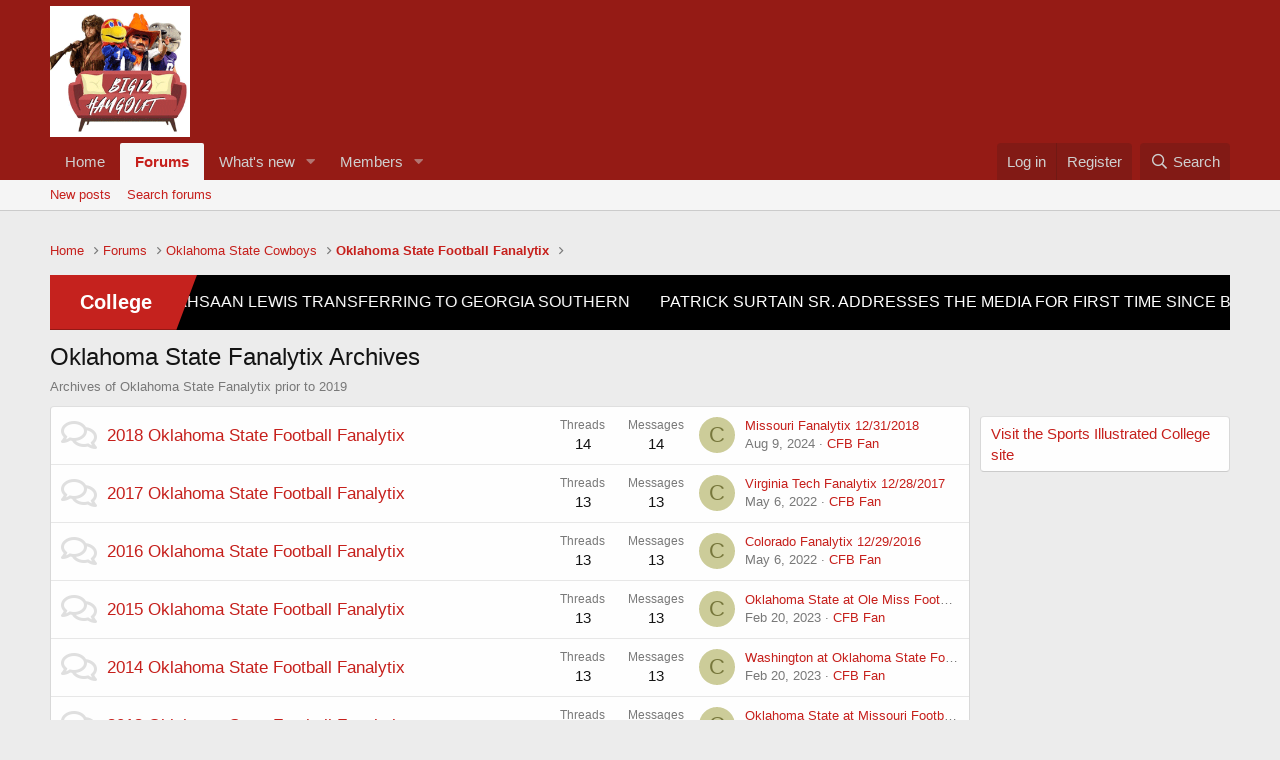

--- FILE ---
content_type: text/html; charset=utf-8
request_url: https://big12pedia.com/index.php?forums/oklahoma-state-fanalytix-archives.151/
body_size: 9876
content:
<!DOCTYPE html>
<html id="XF" lang="en-US" dir="LTR"
	data-app="public"
	data-template="forum_view"
	data-container-key="node-151"
	data-content-key=""
	data-logged-in="false"
	data-cookie-prefix="xf_"
	data-csrf="1764291360,918cc7e4bde4ad5fe6abae8aee861d05"
	class="has-no-js template-forum_view"
	 data-run-jobs="">
	<script async src="https://storage.googleapis.com/didna_hb/husker/big12pedia/didna_config.js"></script>
<head>
	<meta charset="utf-8" />
	<meta http-equiv="X-UA-Compatible" content="IE=Edge" />
	<meta name="viewport" content="width=device-width, initial-scale=1, viewport-fit=cover">

	
	
	

	<title>Oklahoma State Fanalytix Archives | Big12 Hangout</title>

	<link rel="manifest" href="/webmanifest.php">
	
		<meta name="theme-color" content="rgb(149, 27, 21)" />
	

	<meta name="apple-mobile-web-app-title" content="Big12 Hangout">
	

	
		<link rel="canonical" href="https://big12pedia.com/index.php?forums/oklahoma-state-fanalytix-archives.151/" />
	
		<link rel="alternate" type="application/rss+xml" title="RSS feed for Oklahoma State Fanalytix Archives" href="/index.php?forums/oklahoma-state-fanalytix-archives.151/index.rss" />
	

	
		
	
	
	<meta property="og:site_name" content="Big12 Hangout" />


	
	
		
	
	
	<meta property="og:type" content="website" />


	
	
		
	
	
	
		<meta property="og:title" content="Oklahoma State Fanalytix Archives" />
		<meta property="twitter:title" content="Oklahoma State Fanalytix Archives" />
	


	
	
		
	
	
	
		<meta name="description" content="Archives of Oklahoma State Fanalytix prior to 2019" />
		<meta property="og:description" content="Archives of Oklahoma State Fanalytix prior to 2019" />
		<meta property="twitter:description" content="Archives of Oklahoma State Fanalytix prior to 2019" />
	


	
	
		
	
	
	<meta property="og:url" content="https://big12pedia.com/index.php?forums/oklahoma-state-fanalytix-archives.151/" />


	
	

	
	

	


	<link rel="preload" href="/styles/fonts/fa/fa-regular-400.woff2?_v=5.15.3" as="font" type="font/woff2" crossorigin="anonymous" />


	<link rel="preload" href="/styles/fonts/fa/fa-solid-900.woff2?_v=5.15.3" as="font" type="font/woff2" crossorigin="anonymous" />


<link rel="preload" href="/styles/fonts/fa/fa-brands-400.woff2?_v=5.15.3" as="font" type="font/woff2" crossorigin="anonymous" />

	<link rel="stylesheet" href="/css.php?css=public%3Anormalize.css%2Cpublic%3Afa.css%2Cpublic%3Acore.less%2Cpublic%3Aapp.less&amp;s=1&amp;l=1&amp;d=1676057491&amp;k=b23f374b801a2c9e77fa39cf9cd370099631d917" />

	<link rel="stylesheet" href="/css.php?css=public%3Anode_list.less%2Cpublic%3Asiropu_ads_manager_ad.less%2Cpublic%3Astructured_list.less%2Cpublic%3Aextra.less&amp;s=1&amp;l=1&amp;d=1676057491&amp;k=725cf367dd072a7a96308b2d03eff8d0ee915b11" />

	
		<script src="/js/xf/preamble.min.js?_v=229a3e31"></script>
	


	
	
	<script async src="https://www.googletagmanager.com/gtag/js?id=UA-201674385-15"></script>
	<script>
		window.dataLayer = window.dataLayer || [];
		function gtag(){dataLayer.push(arguments);}
		gtag('js', new Date());
		gtag('config', 'UA-201674385-15', {
			// 
			
			
				'anonymize_ip': true,
			
		});
	</script>


	

		
			
		

		
	


</head>
<body data-template="forum_view">

	

		
			
		

		
	


	

		
			
		

		
	


<div class="p-pageWrapper" id="top">





<header class="p-header" id="header">
	<div class="p-header-inner">
		<div class="p-header-content">

			<div class="p-header-logo p-header-logo--image">
				<a href="https://big12pedia.com">
					<img src="/data/assets/logo/big-12-hangout-logo-240.gif" srcset="" alt="Big12 Hangout"
						width="140" height="140" />
				</a>
			</div>

			
	

		
			
		

		
	


		</div>
	</div>
</header>





	<div class="p-navSticky p-navSticky--primary" data-xf-init="sticky-header">
		
	<nav class="p-nav">
		<div class="p-nav-inner">
			<button type="button" class="button--plain p-nav-menuTrigger button" data-xf-click="off-canvas" data-menu=".js-headerOffCanvasMenu" tabindex="0" aria-label="Menu"><span class="button-text">
				<i aria-hidden="true"></i>
			</span></button>

			<div class="p-nav-smallLogo">
				<a href="https://big12pedia.com">
					<img src="/data/assets/logo/big-12-hangout-logo-240.gif" srcset="" alt="Big12 Hangout"
						width="140" height="140" />
				</a>
			</div>

			<div class="p-nav-scroller hScroller" data-xf-init="h-scroller" data-auto-scroll=".p-navEl.is-selected">
				<div class="hScroller-scroll">
					<ul class="p-nav-list js-offCanvasNavSource">
					
						<li>
							
	<div class="p-navEl " >
		

			
	
	<a href="https://big12pedia.com"
		class="p-navEl-link "
		
		data-xf-key="1"
		data-nav-id="home">Home</a>


			

		
		
	</div>

						</li>
					
						<li>
							
	<div class="p-navEl is-selected" data-has-children="true">
		

			
	
	<a href="/index.php"
		class="p-navEl-link p-navEl-link--splitMenu "
		
		
		data-nav-id="forums">Forums</a>


			<a data-xf-key="2"
				data-xf-click="menu"
				data-menu-pos-ref="< .p-navEl"
				class="p-navEl-splitTrigger"
				role="button"
				tabindex="0"
				aria-label="Toggle expanded"
				aria-expanded="false"
				aria-haspopup="true"></a>

		
		
			<div class="menu menu--structural" data-menu="menu" aria-hidden="true">
				<div class="menu-content">
					
						
	
	
	<a href="/index.php?whats-new/posts/"
		class="menu-linkRow u-indentDepth0 js-offCanvasCopy "
		
		
		data-nav-id="newPosts">New posts</a>

	

					
						
	
	
	<a href="/index.php?search/&amp;type=post"
		class="menu-linkRow u-indentDepth0 js-offCanvasCopy "
		
		
		data-nav-id="searchForums">Search forums</a>

	

					
				</div>
			</div>
		
	</div>

						</li>
					
						<li>
							
	<div class="p-navEl " data-has-children="true">
		

			
	
	<a href="/index.php?whats-new/"
		class="p-navEl-link p-navEl-link--splitMenu "
		
		
		data-nav-id="whatsNew">What's new</a>


			<a data-xf-key="3"
				data-xf-click="menu"
				data-menu-pos-ref="< .p-navEl"
				class="p-navEl-splitTrigger"
				role="button"
				tabindex="0"
				aria-label="Toggle expanded"
				aria-expanded="false"
				aria-haspopup="true"></a>

		
		
			<div class="menu menu--structural" data-menu="menu" aria-hidden="true">
				<div class="menu-content">
					
						
	
	
	<a href="/index.php?whats-new/posts/"
		class="menu-linkRow u-indentDepth0 js-offCanvasCopy "
		 rel="nofollow"
		
		data-nav-id="whatsNewPosts">New posts</a>

	

					
						
	
	
	<a href="/index.php?whats-new/profile-posts/"
		class="menu-linkRow u-indentDepth0 js-offCanvasCopy "
		 rel="nofollow"
		
		data-nav-id="whatsNewProfilePosts">New profile posts</a>

	

					
						
	
	
	<a href="/index.php?whats-new/latest-activity"
		class="menu-linkRow u-indentDepth0 js-offCanvasCopy "
		 rel="nofollow"
		
		data-nav-id="latestActivity">Latest activity</a>

	

					
				</div>
			</div>
		
	</div>

						</li>
					
						<li>
							
	<div class="p-navEl " data-has-children="true">
		

			
	
	<a href="/index.php?members/"
		class="p-navEl-link p-navEl-link--splitMenu "
		
		
		data-nav-id="members">Members</a>


			<a data-xf-key="4"
				data-xf-click="menu"
				data-menu-pos-ref="< .p-navEl"
				class="p-navEl-splitTrigger"
				role="button"
				tabindex="0"
				aria-label="Toggle expanded"
				aria-expanded="false"
				aria-haspopup="true"></a>

		
		
			<div class="menu menu--structural" data-menu="menu" aria-hidden="true">
				<div class="menu-content">
					
						
	
	
	<a href="/index.php?online/"
		class="menu-linkRow u-indentDepth0 js-offCanvasCopy "
		
		
		data-nav-id="currentVisitors">Current visitors</a>

	

					
						
	
	
	<a href="/index.php?whats-new/profile-posts/"
		class="menu-linkRow u-indentDepth0 js-offCanvasCopy "
		 rel="nofollow"
		
		data-nav-id="newProfilePosts">New profile posts</a>

	

					
						
	
	
	<a href="/index.php?search/&amp;type=profile_post"
		class="menu-linkRow u-indentDepth0 js-offCanvasCopy "
		
		
		data-nav-id="searchProfilePosts">Search profile posts</a>

	

					
				</div>
			</div>
		
	</div>

						</li>
					
					</ul>
				</div>
			</div>

			<div class="p-nav-opposite">
				<div class="p-navgroup p-account p-navgroup--guest">
					
						<a href="/index.php?login/" class="p-navgroup-link p-navgroup-link--textual p-navgroup-link--logIn"
							data-xf-click="overlay" data-follow-redirects="on">
							<span class="p-navgroup-linkText">Log in</span>
						</a>
						
							<a href="/index.php?register/" class="p-navgroup-link p-navgroup-link--textual p-navgroup-link--register"
								data-xf-click="overlay" data-follow-redirects="on">
								<span class="p-navgroup-linkText">Register</span>
							</a>
						
					
				</div>

				<div class="p-navgroup p-discovery">
					<a href="/index.php?whats-new/"
						class="p-navgroup-link p-navgroup-link--iconic p-navgroup-link--whatsnew"
						aria-label="What&#039;s new"
						title="What&#039;s new">
						<i aria-hidden="true"></i>
						<span class="p-navgroup-linkText">What's new</span>
					</a>

					
						<a href="/index.php?search/"
							class="p-navgroup-link p-navgroup-link--iconic p-navgroup-link--search"
							data-xf-click="menu"
							data-xf-key="/"
							aria-label="Search"
							aria-expanded="false"
							aria-haspopup="true"
							title="Search">
							<i aria-hidden="true"></i>
							<span class="p-navgroup-linkText">Search</span>
						</a>
						<div class="menu menu--structural menu--wide" data-menu="menu" aria-hidden="true">
							<form action="/index.php?search/search" method="post"
								class="menu-content"
								data-xf-init="quick-search">

								<h3 class="menu-header">Search</h3>
								
								<div class="menu-row">
									
										<div class="inputGroup inputGroup--joined">
											<input type="text" class="input" name="keywords" placeholder="Search…" aria-label="Search" data-menu-autofocus="true" />
											
			<select name="constraints" class="js-quickSearch-constraint input" aria-label="Search within">
				<option value="">Everywhere</option>
<option value="{&quot;search_type&quot;:&quot;post&quot;}">Threads</option>
<option value="{&quot;search_type&quot;:&quot;post&quot;,&quot;c&quot;:{&quot;nodes&quot;:[151],&quot;child_nodes&quot;:1}}">This forum</option>

			</select>
		
										</div>
									
								</div>

								
								<div class="menu-row">
									<label class="iconic"><input type="checkbox"  name="c[title_only]" value="1" /><i aria-hidden="true"></i><span class="iconic-label">Search titles only</span></label>

								</div>
								
								<div class="menu-row">
									<div class="inputGroup">
										<span class="inputGroup-text" id="ctrl_search_menu_by_member">By:</span>
										<input type="text" class="input" name="c[users]" data-xf-init="auto-complete" placeholder="Member" aria-labelledby="ctrl_search_menu_by_member" />
									</div>
								</div>
								
<div class="menu-footer">
									<span class="menu-footer-controls">
										<button type="submit" class="button--primary button button--icon button--icon--search"><span class="button-text">Search</span></button>
										<a href="/index.php?search/" class="button"><span class="button-text">Advanced search…</span></a>
									</span>
								</div>

								<input type="hidden" name="_xfToken" value="1764291360,918cc7e4bde4ad5fe6abae8aee861d05" />
							</form>
						</div>
					
				</div>
			</div>
		</div>
	</nav>

	</div>
	
	
		<div class="p-sectionLinks">
			<div class="p-sectionLinks-inner hScroller" data-xf-init="h-scroller">
				<div class="hScroller-scroll">
					<ul class="p-sectionLinks-list">
					
						<li>
							
	<div class="p-navEl " >
		

			
	
	<a href="/index.php?whats-new/posts/"
		class="p-navEl-link "
		
		data-xf-key="alt+1"
		data-nav-id="newPosts">New posts</a>


			

		
		
	</div>

						</li>
					
						<li>
							
	<div class="p-navEl " >
		

			
	
	<a href="/index.php?search/&amp;type=post"
		class="p-navEl-link "
		
		data-xf-key="alt+2"
		data-nav-id="searchForums">Search forums</a>


			

		
		
	</div>

						</li>
					
					</ul>
				</div>
			</div>
		</div>
	



<div class="offCanvasMenu offCanvasMenu--nav js-headerOffCanvasMenu" data-menu="menu" aria-hidden="true" data-ocm-builder="navigation">
	<div class="offCanvasMenu-backdrop" data-menu-close="true"></div>
	<div class="offCanvasMenu-content">
		<div class="offCanvasMenu-header">
			Menu
			<a class="offCanvasMenu-closer" data-menu-close="true" role="button" tabindex="0" aria-label="Close"></a>
		</div>
		
			<div class="p-offCanvasRegisterLink">
				<div class="offCanvasMenu-linkHolder">
					<a href="/index.php?login/" class="offCanvasMenu-link" data-xf-click="overlay" data-menu-close="true">
						Log in
					</a>
				</div>
				<hr class="offCanvasMenu-separator" />
				
					<div class="offCanvasMenu-linkHolder">
						<a href="/index.php?register/" class="offCanvasMenu-link" data-xf-click="overlay" data-menu-close="true">
							Register
						</a>
					</div>
					<hr class="offCanvasMenu-separator" />
				
			</div>
		
		<div class="js-offCanvasNavTarget"></div>
		<div class="offCanvasMenu-installBanner js-installPromptContainer" style="display: none;" data-xf-init="install-prompt">
			<div class="offCanvasMenu-installBanner-header">Install the app</div>
			<button type="button" class="js-installPromptButton button"><span class="button-text">Install</span></button>
		</div>
	</div>
</div>

<div class="p-body">
	<div class="p-body-inner">
		<!--XF:EXTRA_OUTPUT-->


		

		

		<div class="samBannerUnit" data-position="container_breadcrumb_top_above"><div class="samItem"><center><script type="text/javascript" src="https://js.commissionkings.ag/javascript.php?prefix=Ho-wb6_mEtJqkvbhkiKqDGNd7ZgqdRLk&amp;media=254&amp;campaign=1"></script></center></div></div>

		
	
		<ul class="p-breadcrumbs "
			itemscope itemtype="https://schema.org/BreadcrumbList">
		
			

			
			
				
				
	<li itemprop="itemListElement" itemscope itemtype="https://schema.org/ListItem">
		<a href="https://big12pedia.com" itemprop="item">
			<span itemprop="name">Home</span>
		</a>
		<meta itemprop="position" content="1" />
	</li>

			

			
				
				
	<li itemprop="itemListElement" itemscope itemtype="https://schema.org/ListItem">
		<a href="/index.php" itemprop="item">
			<span itemprop="name">Forums</span>
		</a>
		<meta itemprop="position" content="2" />
	</li>

			
			
				
				
	<li itemprop="itemListElement" itemscope itemtype="https://schema.org/ListItem">
		<a href="/index.php#oklahoma-state-cowboys.9" itemprop="item">
			<span itemprop="name">Oklahoma State Cowboys</span>
		</a>
		<meta itemprop="position" content="3" />
	</li>

			
				
				
	<li itemprop="itemListElement" itemscope itemtype="https://schema.org/ListItem">
		<a href="/index.php?categories/oklahoma-state-football-fanalytix.111/" itemprop="item">
			<span itemprop="name">Oklahoma State Football Fanalytix</span>
		</a>
		<meta itemprop="position" content="4" />
	</li>

			

		
		</ul>
	

		<div class="samBannerUnit" data-position="container_breadcrumb_top_below"><div class="samItem"><rssapp-ticker id="NlrQdjiNqNrjEUiA"></rssapp-ticker><script src="https://widget.rss.app/v1/ticker.js" type="text/javascript" async></script></div></div>


		
	<noscript><div class="blockMessage blockMessage--important blockMessage--iconic u-noJsOnly">JavaScript is disabled. For a better experience, please enable JavaScript in your browser before proceeding.</div></noscript>

		
	<div class="blockMessage blockMessage--important blockMessage--iconic js-browserWarning" style="display: none">You are using an out of date browser. It  may not display this or other websites correctly.<br />You should upgrade or use an <a href="https://www.google.com/chrome/" target="_blank" rel="noopener">alternative browser</a>.</div>


		
			<div class="p-body-header">
			
				
					<div class="p-title ">
					
						
							<h1 class="p-title-value">Oklahoma State Fanalytix Archives</h1>
						
						
					
					</div>
				

				
					<div class="p-description">Archives of Oklahoma State Fanalytix prior to 2019</div>
				
			
			</div>
		

		<div class="p-body-main p-body-main--withSidebar ">
			
			<div class="p-body-contentCol"></div>
			
				<div class="p-body-sidebarCol"></div>
			

			

			<div class="p-body-content">
				
	

		
			
		

		
	


				<div class="p-body-pageContent">







	
	
	






	

	
		
	










	

	

		
			
		

		
	

	<div class="block">
		<div class="block-container">
			<div class="block-body">
				
	
	
		
	
	
	
		
	

	<div class="node node--id152 node--depth2 node--forum node--read">
		<div class="node-body">
			<span class="node-icon" aria-hidden="true">
				<i class="fa--xf far fa-comments" aria-hidden="true"></i>
			</span>
			<div class="node-main js-nodeMain">
				

				
				<h3 class="node-title">
					<a href="/index.php?forums/2018-oklahoma-state-football-fanalytix.152/" data-xf-init="element-tooltip" data-shortcut="node-description">2018 Oklahoma State Football Fanalytix</a>
				
	

		
			
		

		
	

</h3>
				
					<div class="node-description node-description--tooltip js-nodeDescTooltip">The entire 2018 season of Oklahoma State football games. Fanalytix is an interactive intuitive visual display of real time game data for drives and scores with an archive after each game is completed.</div>
				

				<div class="node-meta">
					
						<div class="node-statsMeta">
							<dl class="pairs pairs--inline">
								<dt>Threads</dt>
								<dd>14</dd>
							</dl>
							<dl class="pairs pairs--inline">
								<dt>Messages</dt>
								<dd>14</dd>
							</dl>
						</div>
					

					
						
	
	

					
				</div>

				

				
			</div>

			
				<div class="node-stats">
					<dl class="pairs pairs--rows">
						<dt>Threads</dt>
						<dd>14</dd>
					</dl>
					<dl class="pairs pairs--rows">
						<dt>Messages</dt>
						<dd>14</dd>
					</dl>
				</div>
			

			<div class="node-extra">
				
					<div class="node-extra-icon">
						
							<a href="/index.php?members/cfb-fan.4/" class="avatar avatar--xs avatar--default avatar--default--dynamic" data-user-id="4" data-xf-init="member-tooltip" style="background-color: #cccc99; color: #77773c">
			<span class="avatar-u4-s" role="img" aria-label="CFB Fan">C</span> 
		</a>
						
					</div>
					<div class="node-extra-row">
						
							<a href="/index.php?threads/missouri-fanalytix-12-31-2018.1162/post-1164" class="node-extra-title" title="Missouri Fanalytix 12/31/2018">Missouri Fanalytix 12/31/2018</a>
						
					</div>
					<div class="node-extra-row">
						<ul class="listInline listInline--bullet">
							<li><time  class="node-extra-date u-dt" dir="auto" datetime="2024-08-09T06:07:44-0700" data-time="1723208864" data-date-string="Aug 9, 2024" data-time-string="6:07 AM" title="Aug 9, 2024 at 6:07 AM">Aug 9, 2024</time></li>
							
								<li class="node-extra-user"><a href="/index.php?members/cfb-fan.4/" class="username " dir="auto" itemprop="name" data-user-id="4" data-xf-init="member-tooltip">CFB Fan</a></li>
							
						</ul>
					</div>
				
			</div>
		</div>
	</div>

	


	

	
		
	
	
	
		
	

	<div class="node node--id153 node--depth2 node--forum node--read">
		<div class="node-body">
			<span class="node-icon" aria-hidden="true">
				<i class="fa--xf far fa-comments" aria-hidden="true"></i>
			</span>
			<div class="node-main js-nodeMain">
				

				
				<h3 class="node-title">
					<a href="/index.php?forums/2017-oklahoma-state-football-fanalytix.153/" data-xf-init="element-tooltip" data-shortcut="node-description">2017 Oklahoma State Football Fanalytix</a>
				
	

		
			
		

		
	

</h3>
				
					<div class="node-description node-description--tooltip js-nodeDescTooltip">The entire 2017 season of Oklahoma State football games. Fanalytix is an interactive intuitive visual display of real time game data for drives and scores with an archive after each game is completed.</div>
				

				<div class="node-meta">
					
						<div class="node-statsMeta">
							<dl class="pairs pairs--inline">
								<dt>Threads</dt>
								<dd>13</dd>
							</dl>
							<dl class="pairs pairs--inline">
								<dt>Messages</dt>
								<dd>13</dd>
							</dl>
						</div>
					

					
						
	
	

					
				</div>

				

				
			</div>

			
				<div class="node-stats">
					<dl class="pairs pairs--rows">
						<dt>Threads</dt>
						<dd>13</dd>
					</dl>
					<dl class="pairs pairs--rows">
						<dt>Messages</dt>
						<dd>13</dd>
					</dl>
				</div>
			

			<div class="node-extra">
				
					<div class="node-extra-icon">
						
							<a href="/index.php?members/cfb-fan.4/" class="avatar avatar--xs avatar--default avatar--default--dynamic" data-user-id="4" data-xf-init="member-tooltip" style="background-color: #cccc99; color: #77773c">
			<span class="avatar-u4-s" role="img" aria-label="CFB Fan">C</span> 
		</a>
						
					</div>
					<div class="node-extra-row">
						
							<a href="/index.php?threads/virginia-tech-fanalytix-12-28-2017.564/post-566" class="node-extra-title" title="Virginia Tech Fanalytix 12/28/2017">Virginia Tech Fanalytix 12/28/2017</a>
						
					</div>
					<div class="node-extra-row">
						<ul class="listInline listInline--bullet">
							<li><time  class="node-extra-date u-dt" dir="auto" datetime="2022-05-06T11:06:29-0700" data-time="1651860389" data-date-string="May 6, 2022" data-time-string="11:06 AM" title="May 6, 2022 at 11:06 AM">May 6, 2022</time></li>
							
								<li class="node-extra-user"><a href="/index.php?members/cfb-fan.4/" class="username " dir="auto" itemprop="name" data-user-id="4" data-xf-init="member-tooltip">CFB Fan</a></li>
							
						</ul>
					</div>
				
			</div>
		</div>
	</div>

	


	

	
		
	
	
	
		
	

	<div class="node node--id154 node--depth2 node--forum node--read">
		<div class="node-body">
			<span class="node-icon" aria-hidden="true">
				<i class="fa--xf far fa-comments" aria-hidden="true"></i>
			</span>
			<div class="node-main js-nodeMain">
				

				
				<h3 class="node-title">
					<a href="/index.php?forums/2016-oklahoma-state-football-fanalytix.154/" data-xf-init="element-tooltip" data-shortcut="node-description">2016 Oklahoma State Football Fanalytix</a>
				
	

		
			
		

		
	

</h3>
				
					<div class="node-description node-description--tooltip js-nodeDescTooltip">The entire 2016 season of Oklahoma State football games. Fanalytix is an interactive intuitive visual display of real time game data for drives and scores with an archive after each game is completed.</div>
				

				<div class="node-meta">
					
						<div class="node-statsMeta">
							<dl class="pairs pairs--inline">
								<dt>Threads</dt>
								<dd>13</dd>
							</dl>
							<dl class="pairs pairs--inline">
								<dt>Messages</dt>
								<dd>13</dd>
							</dl>
						</div>
					

					
						
	
	

					
				</div>

				

				
			</div>

			
				<div class="node-stats">
					<dl class="pairs pairs--rows">
						<dt>Threads</dt>
						<dd>13</dd>
					</dl>
					<dl class="pairs pairs--rows">
						<dt>Messages</dt>
						<dd>13</dd>
					</dl>
				</div>
			

			<div class="node-extra">
				
					<div class="node-extra-icon">
						
							<a href="/index.php?members/cfb-fan.4/" class="avatar avatar--xs avatar--default avatar--default--dynamic" data-user-id="4" data-xf-init="member-tooltip" style="background-color: #cccc99; color: #77773c">
			<span class="avatar-u4-s" role="img" aria-label="CFB Fan">C</span> 
		</a>
						
					</div>
					<div class="node-extra-row">
						
							<a href="/index.php?threads/colorado-fanalytix-12-29-2016.577/post-579" class="node-extra-title" title="Colorado Fanalytix 12/29/2016">Colorado Fanalytix 12/29/2016</a>
						
					</div>
					<div class="node-extra-row">
						<ul class="listInline listInline--bullet">
							<li><time  class="node-extra-date u-dt" dir="auto" datetime="2022-05-06T12:12:06-0700" data-time="1651864326" data-date-string="May 6, 2022" data-time-string="12:12 PM" title="May 6, 2022 at 12:12 PM">May 6, 2022</time></li>
							
								<li class="node-extra-user"><a href="/index.php?members/cfb-fan.4/" class="username " dir="auto" itemprop="name" data-user-id="4" data-xf-init="member-tooltip">CFB Fan</a></li>
							
						</ul>
					</div>
				
			</div>
		</div>
	</div>

	


	

	
		
	
	
	
		
	

	<div class="node node--id185 node--depth2 node--forum node--read">
		<div class="node-body">
			<span class="node-icon" aria-hidden="true">
				<i class="fa--xf far fa-comments" aria-hidden="true"></i>
			</span>
			<div class="node-main js-nodeMain">
				

				
				<h3 class="node-title">
					<a href="/index.php?forums/2015-oklahoma-state-football-fanalytix.185/" data-xf-init="element-tooltip" data-shortcut="node-description">2015 Oklahoma State Football Fanalytix</a>
				
	

		
			
		

		
	

</h3>
				
					<div class="node-description node-description--tooltip js-nodeDescTooltip">The entire 2015 season of Oklahoma State football games. Fanalytix is an interactive intuitive visual display of real time game data for drives and scores with an archive after each game is completed.</div>
				

				<div class="node-meta">
					
						<div class="node-statsMeta">
							<dl class="pairs pairs--inline">
								<dt>Threads</dt>
								<dd>13</dd>
							</dl>
							<dl class="pairs pairs--inline">
								<dt>Messages</dt>
								<dd>13</dd>
							</dl>
						</div>
					

					
						
	
	

					
				</div>

				

				
			</div>

			
				<div class="node-stats">
					<dl class="pairs pairs--rows">
						<dt>Threads</dt>
						<dd>13</dd>
					</dl>
					<dl class="pairs pairs--rows">
						<dt>Messages</dt>
						<dd>13</dd>
					</dl>
				</div>
			

			<div class="node-extra">
				
					<div class="node-extra-icon">
						
							<a href="/index.php?members/cfb-fan.4/" class="avatar avatar--xs avatar--default avatar--default--dynamic" data-user-id="4" data-xf-init="member-tooltip" style="background-color: #cccc99; color: #77773c">
			<span class="avatar-u4-s" role="img" aria-label="CFB Fan">C</span> 
		</a>
						
					</div>
					<div class="node-extra-row">
						
							<a href="/index.php?threads/oklahoma-state-at-ole-miss-football-fanalytix-1-01-2016.1008/post-1010" class="node-extra-title" title="Oklahoma State at Ole Miss Football Fanalytix 1/01/2016">Oklahoma State at Ole Miss Football Fanalytix 1/01/2016</a>
						
					</div>
					<div class="node-extra-row">
						<ul class="listInline listInline--bullet">
							<li><time  class="node-extra-date u-dt" dir="auto" datetime="2023-02-20T11:27:22-0800" data-time="1676921242" data-date-string="Feb 20, 2023" data-time-string="11:27 AM" title="Feb 20, 2023 at 11:27 AM">Feb 20, 2023</time></li>
							
								<li class="node-extra-user"><a href="/index.php?members/cfb-fan.4/" class="username " dir="auto" itemprop="name" data-user-id="4" data-xf-init="member-tooltip">CFB Fan</a></li>
							
						</ul>
					</div>
				
			</div>
		</div>
	</div>

	


	

	
		
	
	
	
		
	

	<div class="node node--id186 node--depth2 node--forum node--read">
		<div class="node-body">
			<span class="node-icon" aria-hidden="true">
				<i class="fa--xf far fa-comments" aria-hidden="true"></i>
			</span>
			<div class="node-main js-nodeMain">
				

				
				<h3 class="node-title">
					<a href="/index.php?forums/2014-oklahoma-state-football-fanalytix.186/" data-xf-init="element-tooltip" data-shortcut="node-description">2014 Oklahoma State Football Fanalytix</a>
				
	

		
			
		

		
	

</h3>
				
					<div class="node-description node-description--tooltip js-nodeDescTooltip">The entire 2014 season of Oklahoma State football games. Fanalytix is an interactive intuitive visual display of real time game data for drives and scores with an archive after each game is completed.</div>
				

				<div class="node-meta">
					
						<div class="node-statsMeta">
							<dl class="pairs pairs--inline">
								<dt>Threads</dt>
								<dd>13</dd>
							</dl>
							<dl class="pairs pairs--inline">
								<dt>Messages</dt>
								<dd>13</dd>
							</dl>
						</div>
					

					
						
	
	

					
				</div>

				

				
			</div>

			
				<div class="node-stats">
					<dl class="pairs pairs--rows">
						<dt>Threads</dt>
						<dd>13</dd>
					</dl>
					<dl class="pairs pairs--rows">
						<dt>Messages</dt>
						<dd>13</dd>
					</dl>
				</div>
			

			<div class="node-extra">
				
					<div class="node-extra-icon">
						
							<a href="/index.php?members/cfb-fan.4/" class="avatar avatar--xs avatar--default avatar--default--dynamic" data-user-id="4" data-xf-init="member-tooltip" style="background-color: #cccc99; color: #77773c">
			<span class="avatar-u4-s" role="img" aria-label="CFB Fan">C</span> 
		</a>
						
					</div>
					<div class="node-extra-row">
						
							<a href="/index.php?threads/washington-at-oklahoma-state-football-fanalytix-1-02-2015.995/post-997" class="node-extra-title" title="Washington at Oklahoma State Football Fanalytix 1/02/2015">Washington at Oklahoma State Football Fanalytix 1/02/2015</a>
						
					</div>
					<div class="node-extra-row">
						<ul class="listInline listInline--bullet">
							<li><time  class="node-extra-date u-dt" dir="auto" datetime="2023-02-20T10:22:47-0800" data-time="1676917367" data-date-string="Feb 20, 2023" data-time-string="10:22 AM" title="Feb 20, 2023 at 10:22 AM">Feb 20, 2023</time></li>
							
								<li class="node-extra-user"><a href="/index.php?members/cfb-fan.4/" class="username " dir="auto" itemprop="name" data-user-id="4" data-xf-init="member-tooltip">CFB Fan</a></li>
							
						</ul>
					</div>
				
			</div>
		</div>
	</div>

	


	

	
		
	
	
	
		
	

	<div class="node node--id187 node--depth2 node--forum node--read">
		<div class="node-body">
			<span class="node-icon" aria-hidden="true">
				<i class="fa--xf far fa-comments" aria-hidden="true"></i>
			</span>
			<div class="node-main js-nodeMain">
				

				
				<h3 class="node-title">
					<a href="/index.php?forums/2013-oklahoma-state-football-fanalytix.187/" data-xf-init="element-tooltip" data-shortcut="node-description">2013 Oklahoma State Football Fanalytix</a>
				
	

		
			
		

		
	

</h3>
				
					<div class="node-description node-description--tooltip js-nodeDescTooltip">The entire 2013 season of Oklahoma State football games. Fanalytix is an interactive intuitive visual display of real time game data for drives and scores with an archive after each game is completed.</div>
				

				<div class="node-meta">
					
						<div class="node-statsMeta">
							<dl class="pairs pairs--inline">
								<dt>Threads</dt>
								<dd>13</dd>
							</dl>
							<dl class="pairs pairs--inline">
								<dt>Messages</dt>
								<dd>13</dd>
							</dl>
						</div>
					

					
						
	
	

					
				</div>

				

				
			</div>

			
				<div class="node-stats">
					<dl class="pairs pairs--rows">
						<dt>Threads</dt>
						<dd>13</dd>
					</dl>
					<dl class="pairs pairs--rows">
						<dt>Messages</dt>
						<dd>13</dd>
					</dl>
				</div>
			

			<div class="node-extra">
				
					<div class="node-extra-icon">
						
							<a href="/index.php?members/cfb-fan.4/" class="avatar avatar--xs avatar--default avatar--default--dynamic" data-user-id="4" data-xf-init="member-tooltip" style="background-color: #cccc99; color: #77773c">
			<span class="avatar-u4-s" role="img" aria-label="CFB Fan">C</span> 
		</a>
						
					</div>
					<div class="node-extra-row">
						
							<a href="/index.php?threads/oklahoma-state-at-missouri-football-fanalytix-1-03-2014.982/post-984" class="node-extra-title" title="Oklahoma State at Missouri Football Fanalytix 1/03/2014">Oklahoma State at Missouri Football Fanalytix 1/03/2014</a>
						
					</div>
					<div class="node-extra-row">
						<ul class="listInline listInline--bullet">
							<li><time  class="node-extra-date u-dt" dir="auto" datetime="2023-02-16T11:51:46-0800" data-time="1676577106" data-date-string="Feb 16, 2023" data-time-string="11:51 AM" title="Feb 16, 2023 at 11:51 AM">Feb 16, 2023</time></li>
							
								<li class="node-extra-user"><a href="/index.php?members/cfb-fan.4/" class="username " dir="auto" itemprop="name" data-user-id="4" data-xf-init="member-tooltip">CFB Fan</a></li>
							
						</ul>
					</div>
				
			</div>
		</div>
	</div>

	


	

	

			</div>
		</div>
	</div>
	

	

		
			
		

		
	








	

		
			
		

		
	



<div class="block " data-xf-init="" data-type="thread" data-href="/index.php?inline-mod/">

	<div class="block-outer"></div>

	<div class="block-container">

		
			<div class="block-filterBar">
				<div class="filterBar">
					

					<a class="filterBar-menuTrigger" data-xf-click="menu" role="button" tabindex="0" aria-expanded="false" aria-haspopup="true">Filters</a>
					<div class="menu menu--wide" data-menu="menu" aria-hidden="true"
						data-href="/index.php?forums/oklahoma-state-fanalytix-archives.151/filters"
						data-load-target=".js-filterMenuBody">
						<div class="menu-content">
							<h4 class="menu-header">Show only:</h4>
							<div class="js-filterMenuBody">
								<div class="menu-row">Loading…</div>
							</div>
						</div>
					</div>
				</div>
			</div>
		

		

		<div class="block-body">
			
				<div class="structItemContainer">
					

	

	



					
	

		
			
		

		
	


						<div class="structItemContainer-group js-threadList">
							
								<div class="structItem js-emptyThreadList">
									<div class="structItem-cell">There are no threads in this forum.</div>
								</div>
							
						</div>
					
				</div>
			
		</div>
	</div>

	<div class="block-outer block-outer--after">
		
		
		
			<div class="block-outer-opposite">
				
					<a href="/index.php?login/" class="button--link button--wrap button" data-xf-click="overlay"><span class="button-text">
						You must log in or register to post here.
					</span></a>
				
			</div>
		
	</div>
</div>



	

		
			
		

		
	







</div>
				<div class="samBannerUnit" data-position="container_content_below"><div class="samItem"><center><script type="text/javascript" src="https://js.commissionkings.ag/javascript.php?prefix=Ho-wb6_mEtJqkvbhkiKqDGNd7ZgqdRLk&amp;media=254&amp;campaign=1"></script></center></div></div>

			</div>

			
				<div class="p-body-sidebar">
					<div class="samBannerUnit" data-position="container_sidebar_above"><div class="samItem"><center><script type="text/javascript" src="https://js.commissionkings.ag/javascript.php?prefix=Ho-wb6_mEtKZM7hnoUx_dWNd7ZgqdRLk&amp;media=136&amp;campaign=1"></script></center></div></div>

					
						<div class="block">
		<div class="block-container">
			
			<div class="block-body block-row">
				<a href="https://www.si.com/fannation/college" target="_blank" rel="noopener">Visit the Sports Illustrated College site</a>
			</div>
		</div>
	</div>
					
					
	

		
			
		

		
	


				</div>
			
		</div>

		
	

		
			
		

		
	


		
	
		<ul class="p-breadcrumbs p-breadcrumbs--bottom"
			itemscope itemtype="https://schema.org/BreadcrumbList">
		
			

			
			
				
				
	<li itemprop="itemListElement" itemscope itemtype="https://schema.org/ListItem">
		<a href="https://big12pedia.com" itemprop="item">
			<span itemprop="name">Home</span>
		</a>
		<meta itemprop="position" content="1" />
	</li>

			

			
				
				
	<li itemprop="itemListElement" itemscope itemtype="https://schema.org/ListItem">
		<a href="/index.php" itemprop="item">
			<span itemprop="name">Forums</span>
		</a>
		<meta itemprop="position" content="2" />
	</li>

			
			
				
				
	<li itemprop="itemListElement" itemscope itemtype="https://schema.org/ListItem">
		<a href="/index.php#oklahoma-state-cowboys.9" itemprop="item">
			<span itemprop="name">Oklahoma State Cowboys</span>
		</a>
		<meta itemprop="position" content="3" />
	</li>

			
				
				
	<li itemprop="itemListElement" itemscope itemtype="https://schema.org/ListItem">
		<a href="/index.php?categories/oklahoma-state-football-fanalytix.111/" itemprop="item">
			<span itemprop="name">Oklahoma State Football Fanalytix</span>
		</a>
		<meta itemprop="position" content="4" />
	</li>

			

		
		</ul>
	

		
	

		
			
		

		
	


	</div>
</div>

<footer class="p-footer" id="footer">
	<div class="p-footer-inner">

	

		
			
		

		
	


	

		
			
		

		
	


		<div class="p-footer-row">
			
			<div class="p-footer-row-opposite">
				<ul class="p-footer-linkList">
					
						
							<li><a href="/index.php?misc/contact" data-xf-click="overlay">Contact us</a></li>
						
					

					
						<li><a href="/index.php?help/terms/">Terms and rules</a></li>
					

					
						<li><a href="/index.php?help/privacy-policy/">Privacy policy</a></li>
					

					
						<li><a href="/index.php?help/">Help</a></li>
					

					
						<li><a href="https://big12pedia.com">Home</a></li>
					

					<li><a href="/index.php?forums/-/index.rss" target="_blank" class="p-footer-rssLink" title="RSS"><span aria-hidden="true"><i class="fa--xf far fa-rss" aria-hidden="true"></i><span class="u-srOnly">RSS</span></span></a></li>
				</ul>
			</div>
		</div>

		
			<div class="p-footer-copyright">
			
				<a href="https://xenforo.com" class="u-concealed" dir="ltr" target="_blank" rel="sponsored noopener">Community platform by XenForo<sup>&reg;</sup> <span class="copyright">&copy; 2010-2021 XenForo Ltd.</span></a>
				<br><a title="Managed XenForo Hosting by Host Duplex" href="https://www.hostduplex.com/managed-xenforo-hosting/" rel="nofollow" target="_blank">XenForo Hosting provided by Host Duplex.</a>
			
			</div>
		

		
	</div>
</footer>

	

		
			
		

		
	


</div> <!-- closing p-pageWrapper -->

<div class="u-bottomFixer js-bottomFixTarget">
	
	
</div>


	<div class="u-scrollButtons js-scrollButtons" data-trigger-type="up">
		<a href="#top" class="button--scroll button" data-xf-click="scroll-to"><span class="button-text"><i class="fa--xf far fa-arrow-up" aria-hidden="true"></i><span class="u-srOnly">Top</span></span></a>
		
	</div>



	<script src="/js/vendor/jquery/jquery-3.5.1.min.js?_v=229a3e31"></script>
	<script src="/js/vendor/vendor-compiled.js?_v=229a3e31"></script>
	<script src="/js/xf/core-compiled.js?_v=229a3e31"></script>

	<script>
	XF.samViewCountMethod = "view";
	XF.samServerTime = 1764291360;
	XF.samItem = ".samItem";
	XF.samCodeUnit = ".samCodeUnit";
	XF.samBannerUnit = ".samBannerUnit";
</script>




	
	

		
			
		

		
	


	<script src="/js/siropu/aml/core.min.js?_v=229a3e31"></script>

	<script>
		jQuery.extend(true, XF.config, {
			// 
			userId: 0,
			enablePush: false,
			pushAppServerKey: '',
			url: {
				fullBase: 'https://big12pedia.com/',
				basePath: '/',
				css: '/css.php?css=__SENTINEL__&s=1&l=1&d=1676057491',
				keepAlive: '/index.php?login/keep-alive'
			},
			cookie: {
				path: '/',
				domain: '',
				prefix: 'xf_',
				secure: true
			},
			cacheKey: 'cc304dc7d1640f60982c5f4d5e51d12f',
			csrf: '1764291360,918cc7e4bde4ad5fe6abae8aee861d05',
			js: {"\/js\/siropu\/aml\/core.min.js?_v=229a3e31":true},
			css: {"public:node_list.less":true,"public:siropu_ads_manager_ad.less":true,"public:structured_list.less":true,"public:extra.less":true},
			time: {
				now: 1764291360,
				today: 1764230400,
				todayDow: 4,
				tomorrow: 1764316800,
				yesterday: 1764144000,
				week: 1763712000
			},
			borderSizeFeature: '3px',
			fontAwesomeWeight: 'r',
			enableRtnProtect: true,
			
			enableFormSubmitSticky: true,
			uploadMaxFilesize: 20971520,
			allowedVideoExtensions: ["m4v","mov","mp4","mp4v","mpeg","mpg","ogv","webm"],
			allowedAudioExtensions: ["mp3","ogg","wav"],
			shortcodeToEmoji: true,
			visitorCounts: {
				conversations_unread: '0',
				alerts_unviewed: '0',
				total_unread: '0',
				title_count: true,
				icon_indicator: true
			},
			jsState: {},
			publicMetadataLogoUrl: '',
			publicPushBadgeUrl: 'https://big12pedia.com/styles/default/xenforo/bell.png'
		});

		jQuery.extend(XF.phrases, {
			// 
			date_x_at_time_y: "{date} at {time}",
			day_x_at_time_y:  "{day} at {time}",
			yesterday_at_x:   "Yesterday at {time}",
			x_minutes_ago:    "{minutes} minutes ago",
			one_minute_ago:   "1 minute ago",
			a_moment_ago:     "A moment ago",
			today_at_x:       "Today at {time}",
			in_a_moment:      "In a moment",
			in_a_minute:      "In a minute",
			in_x_minutes:     "In {minutes} minutes",
			later_today_at_x: "Later today at {time}",
			tomorrow_at_x:    "Tomorrow at {time}",

			day0: "Sunday",
			day1: "Monday",
			day2: "Tuesday",
			day3: "Wednesday",
			day4: "Thursday",
			day5: "Friday",
			day6: "Saturday",

			dayShort0: "Sun",
			dayShort1: "Mon",
			dayShort2: "Tue",
			dayShort3: "Wed",
			dayShort4: "Thu",
			dayShort5: "Fri",
			dayShort6: "Sat",

			month0: "January",
			month1: "February",
			month2: "March",
			month3: "April",
			month4: "May",
			month5: "June",
			month6: "July",
			month7: "August",
			month8: "September",
			month9: "October",
			month10: "November",
			month11: "December",

			active_user_changed_reload_page: "The active user has changed. Reload the page for the latest version.",
			server_did_not_respond_in_time_try_again: "The server did not respond in time. Please try again.",
			oops_we_ran_into_some_problems: "Oops! We ran into some problems.",
			oops_we_ran_into_some_problems_more_details_console: "Oops! We ran into some problems. Please try again later. More error details may be in the browser console.",
			file_too_large_to_upload: "The file is too large to be uploaded.",
			uploaded_file_is_too_large_for_server_to_process: "The uploaded file is too large for the server to process.",
			files_being_uploaded_are_you_sure: "Files are still being uploaded. Are you sure you want to submit this form?",
			attach: "Attach files",
			rich_text_box: "Rich text box",
			close: "Close",
			link_copied_to_clipboard: "Link copied to clipboard.",
			text_copied_to_clipboard: "Text copied to clipboard.",
			loading: "Loading…",
			you_have_exceeded_maximum_number_of_selectable_items: "You have exceeded the maximum number of selectable items.",

			processing: "Processing",
			'processing...': "Processing…",

			showing_x_of_y_items: "Showing {count} of {total} items",
			showing_all_items: "Showing all items",
			no_items_to_display: "No items to display",

			number_button_up: "Increase",
			number_button_down: "Decrease",

			push_enable_notification_title: "Push notifications enabled successfully at Big12 Hangout",
			push_enable_notification_body: "Thank you for enabling push notifications!"
		});
	</script>

	<form style="display:none" hidden="hidden">
		<input type="text" name="_xfClientLoadTime" value="" id="_xfClientLoadTime" title="_xfClientLoadTime" tabindex="-1" />
	</form>

	







	

		
			
		

		
	

</body>
</html>











--- FILE ---
content_type: application/javascript
request_url: https://big12pedia.com/js/vendor/vendor-compiled.js?_v=229a3e31
body_size: 20192
content:
/*
 Sticky-kit v1.1.4 | MIT | Leaf Corcoran 2015 | http://leafo.net
*/
(function(){var d=window.jQuery;var k=d(window);var J=d(document);d.fn.stick_in_parent=function(b){var w;null==b&&(b={});var u=b.sticky_class;var E=b.inner_scrolling;var K=b.recalc_every;var x=b.parent;var n=b.offset_top;var q=b.spacer;var y=b.bottoming;var F=k.height();var G=J.height();null==n&&(n=0);null==x&&(x=void 0);null==E&&(E=!0);null==u&&(u="is_stuck");null==y&&(y=!0);var M=function(a){if(window.getComputedStyle){a=window.getComputedStyle(a[0]);var b=parseFloat(a.getPropertyValue("width"))+
parseFloat(a.getPropertyValue("margin-left"))+parseFloat(a.getPropertyValue("margin-right"));"border-box"!==a.getPropertyValue("box-sizing")&&(b+=parseFloat(a.getPropertyValue("border-left-width"))+parseFloat(a.getPropertyValue("border-right-width"))+parseFloat(a.getPropertyValue("padding-left"))+parseFloat(a.getPropertyValue("padding-right")));return b}return a.outerWidth(!0)};var N=function(a,b,t,z,A,r,p,H){var l,e;if(!a.data("sticky_kit")){a.data("sticky_kit",!0);var w=G;var g=a.parent();null!=
x&&(g=g.closest(x));if(!g.length)throw"failed to find stick parent";var c=0;var v=l=!1;(e=null!=q?q&&a.closest(q):d("<div />"))&&e.css("position",a.css("position"));var B=function(){if(!H){F=k.height();w=G=J.height();var d=parseInt(g.css("border-top-width"),10);var m=parseInt(g.css("padding-top"),10);b=parseInt(g.css("padding-bottom"),10);t=g.offset().top+d+m;z=g.height();if(l){v=l=!1;c=n;null==q&&(a.insertAfter(e),e.detach());a.css({position:"",top:"",width:"",bottom:""}).removeClass(u);var h=!0}A=
a.offset().top-(parseInt(a.css("margin-top"),10)||0)-n;r=a.outerHeight(!0);p=a.css("float");e&&e.css({width:M(a),height:r,display:a.css("display"),"vertical-align":a.css("vertical-align"),"float":p});if(h)return f()}};B();var I=void 0;c=n;var C=K;var f=function(){var d;if(!H&&r!==z){var m=!1;null!=C&&(--C,0>=C&&(C=K,B(),m=!0));m||G===w||B();var h=k.scrollTop();null!=I&&(d=h-I);I=h;if(l){if(y){var f=h+r+c>z+t;v&&!f&&(v=!1,a.css({position:"fixed",bottom:"",top:c}).trigger("sticky_kit:unbottom"))}if(h<
A||0===h&&h===A)l=!1,c=n,null==q&&("left"!==p&&"right"!==p||a.insertAfter(e),e.detach()),m={position:"",width:"",top:""},a.css(m).removeClass(u).trigger("sticky_kit:unstick");E&&r+n>F&&!v&&(c-=d,c=Math.max(F-r,c),c=Math.min(n,c),l&&a.css({top:c+"px"}))}else h>A&&(l=!0,m={position:"fixed",top:c},m.width="border-box"===a.css("box-sizing")?a.outerWidth()+"px":a.width()+"px",a.css(m).addClass(u),null==q&&(a.after(e),"left"!==p&&"right"!==p||e.append(a)),a.trigger("sticky_kit:stick"));if(l&&y&&(null==
f&&(f=h+r+c>z+t),!v&&f))return v=!0,"static"===g.css("position")&&g.css({position:"relative"}),a.css({position:"absolute",bottom:b,top:"auto"}).trigger("sticky_kit:bottom")}};var D=function(){B();return f()};var L=function(){H=!0;k.off("touchmove",f);k.off("scroll",f);k.off("resize",D);d(document.body).off("sticky_kit:recalc",D);a.off("sticky_kit:detach",L);a.removeData("sticky_kit");a.css({position:"",bottom:"",top:"",width:""});g.position("position","");if(l)return null==q&&("left"!==p&&"right"!==
p||a.insertAfter(e),e.remove()),a.removeClass(u)};k.on("touchmove",f);k.on("scroll",f);k.on("resize",D);d(document.body).on("sticky_kit:recalc",D);a.on("sticky_kit:detach",L);return setTimeout(f,0)}};var t=0;for(w=this.length;t<w;t++)b=this[t],N(d(b));return this}}).call(this);

(function defineMustache(global,factory){if(typeof exports==="object"&&exports&&typeof exports.nodeName!=="string"){factory(exports)}else if(typeof define==="function"&&define.amd){define(["exports"],factory)}else{global.Mustache={};factory(global.Mustache)}})(this,function mustacheFactory(mustache){var objectToString=Object.prototype.toString;var isArray=Array.isArray||function isArrayPolyfill(object){return objectToString.call(object)==="[object Array]"};function isFunction(object){return typeof object==="function"}function typeStr(obj){return isArray(obj)?"array":typeof obj}function escapeRegExp(string){return string.replace(/[\-\[\]{}()*+?.,\\\^$|#\s]/g,"\\$&")}function hasProperty(obj,propName){return obj!=null&&typeof obj==="object"&&propName in obj}var regExpTest=RegExp.prototype.test;function testRegExp(re,string){return regExpTest.call(re,string)}var nonSpaceRe=/\S/;function isWhitespace(string){return!testRegExp(nonSpaceRe,string)}var entityMap={"&":"&amp;","<":"&lt;",">":"&gt;",'"':"&quot;","'":"&#39;","/":"&#x2F;","`":"&#x60;","=":"&#x3D;"};function escapeHtml(string){return String(string).replace(/[&<>"'`=\/]/g,function fromEntityMap(s){return entityMap[s]})}var whiteRe=/\s*/;var spaceRe=/\s+/;var equalsRe=/\s*=/;var curlyRe=/\s*\}/;var tagRe=/#|\^|\/|>|\{|&|=|!/;function parseTemplate(template,tags){if(!template)return[];var sections=[];var tokens=[];var spaces=[];var hasTag=false;var nonSpace=false;function stripSpace(){if(hasTag&&!nonSpace){while(spaces.length)delete tokens[spaces.pop()]}else{spaces=[]}hasTag=false;nonSpace=false}var openingTagRe,closingTagRe,closingCurlyRe;function compileTags(tagsToCompile){if(typeof tagsToCompile==="string")tagsToCompile=tagsToCompile.split(spaceRe,2);if(!isArray(tagsToCompile)||tagsToCompile.length!==2)throw new Error("Invalid tags: "+tagsToCompile);openingTagRe=new RegExp(escapeRegExp(tagsToCompile[0])+"\\s*");closingTagRe=new RegExp("\\s*"+escapeRegExp(tagsToCompile[1]));closingCurlyRe=new RegExp("\\s*"+escapeRegExp("}"+tagsToCompile[1]))}compileTags(tags||mustache.tags);var scanner=new Scanner(template);var start,type,value,chr,token,openSection;while(!scanner.eos()){start=scanner.pos;value=scanner.scanUntil(openingTagRe);if(value){for(var i=0,valueLength=value.length;i<valueLength;++i){chr=value.charAt(i);if(isWhitespace(chr)){spaces.push(tokens.length)}else{nonSpace=true}tokens.push(["text",chr,start,start+1]);start+=1;if(chr==="\n")stripSpace()}}if(!scanner.scan(openingTagRe))break;hasTag=true;type=scanner.scan(tagRe)||"name";scanner.scan(whiteRe);if(type==="="){value=scanner.scanUntil(equalsRe);scanner.scan(equalsRe);scanner.scanUntil(closingTagRe)}else if(type==="{"){value=scanner.scanUntil(closingCurlyRe);scanner.scan(curlyRe);scanner.scanUntil(closingTagRe);type="&"}else{value=scanner.scanUntil(closingTagRe)}if(!scanner.scan(closingTagRe))throw new Error("Unclosed tag at "+scanner.pos);token=[type,value,start,scanner.pos];tokens.push(token);if(type==="#"||type==="^"){sections.push(token)}else if(type==="/"){openSection=sections.pop();if(!openSection)throw new Error('Unopened section "'+value+'" at '+start);if(openSection[1]!==value)throw new Error('Unclosed section "'+openSection[1]+'" at '+start)}else if(type==="name"||type==="{"||type==="&"){nonSpace=true}else if(type==="="){compileTags(value)}}openSection=sections.pop();if(openSection)throw new Error('Unclosed section "'+openSection[1]+'" at '+scanner.pos);return nestTokens(squashTokens(tokens))}function squashTokens(tokens){var squashedTokens=[];var token,lastToken;for(var i=0,numTokens=tokens.length;i<numTokens;++i){token=tokens[i];if(token){if(token[0]==="text"&&lastToken&&lastToken[0]==="text"){lastToken[1]+=token[1];lastToken[3]=token[3]}else{squashedTokens.push(token);lastToken=token}}}return squashedTokens}function nestTokens(tokens){var nestedTokens=[];var collector=nestedTokens;var sections=[];var token,section;for(var i=0,numTokens=tokens.length;i<numTokens;++i){token=tokens[i];switch(token[0]){case"#":case"^":collector.push(token);sections.push(token);collector=token[4]=[];break;case"/":section=sections.pop();section[5]=token[2];collector=sections.length>0?sections[sections.length-1][4]:nestedTokens;break;default:collector.push(token)}}return nestedTokens}function Scanner(string){this.string=string;this.tail=string;this.pos=0}Scanner.prototype.eos=function eos(){return this.tail===""};Scanner.prototype.scan=function scan(re){var match=this.tail.match(re);if(!match||match.index!==0)return"";var string=match[0];this.tail=this.tail.substring(string.length);this.pos+=string.length;return string};Scanner.prototype.scanUntil=function scanUntil(re){var index=this.tail.search(re),match;switch(index){case-1:match=this.tail;this.tail="";break;case 0:match="";break;default:match=this.tail.substring(0,index);this.tail=this.tail.substring(index)}this.pos+=match.length;return match};function Context(view,parentContext){this.view=view;this.cache={".":this.view};this.parent=parentContext}Context.prototype.push=function push(view){return new Context(view,this)};Context.prototype.lookup=function lookup(name){var cache=this.cache;var value;if(cache.hasOwnProperty(name)){value=cache[name]}else{var context=this,names,index,lookupHit=false;while(context){if(name.indexOf(".")>0){value=context.view;names=name.split(".");index=0;while(value!=null&&index<names.length){if(index===names.length-1)lookupHit=hasProperty(value,names[index]);value=value[names[index++]]}}else{value=context.view[name];lookupHit=hasProperty(context.view,name)}if(lookupHit)break;context=context.parent}cache[name]=value}if(isFunction(value))value=value.call(this.view);return value};function Writer(){this.cache={}}Writer.prototype.clearCache=function clearCache(){this.cache={}};Writer.prototype.parse=function parse(template,tags){var cache=this.cache;var tokens=cache[template];if(tokens==null)tokens=cache[template]=parseTemplate(template,tags);return tokens};Writer.prototype.render=function render(template,view,partials){var tokens=this.parse(template);var context=view instanceof Context?view:new Context(view);return this.renderTokens(tokens,context,partials,template)};Writer.prototype.renderTokens=function renderTokens(tokens,context,partials,originalTemplate){var buffer="";var token,symbol,value;for(var i=0,numTokens=tokens.length;i<numTokens;++i){value=undefined;token=tokens[i];symbol=token[0];if(symbol==="#")value=this.renderSection(token,context,partials,originalTemplate);else if(symbol==="^")value=this.renderInverted(token,context,partials,originalTemplate);else if(symbol===">")value=this.renderPartial(token,context,partials,originalTemplate);else if(symbol==="&")value=this.unescapedValue(token,context);else if(symbol==="name")value=this.escapedValue(token,context);else if(symbol==="text")value=this.rawValue(token);if(value!==undefined)buffer+=value}return buffer};Writer.prototype.renderSection=function renderSection(token,context,partials,originalTemplate){var self=this;var buffer="";var value=context.lookup(token[1]);function subRender(template){return self.render(template,context,partials)}if(!value)return;if(isArray(value)){for(var j=0,valueLength=value.length;j<valueLength;++j){buffer+=this.renderTokens(token[4],context.push(value[j]),partials,originalTemplate)}}else if(typeof value==="object"||typeof value==="string"||typeof value==="number"){buffer+=this.renderTokens(token[4],context.push(value),partials,originalTemplate)}else if(isFunction(value)){if(typeof originalTemplate!=="string")throw new Error("Cannot use higher-order sections without the original template");value=value.call(context.view,originalTemplate.slice(token[3],token[5]),subRender);if(value!=null)buffer+=value}else{buffer+=this.renderTokens(token[4],context,partials,originalTemplate)}return buffer};Writer.prototype.renderInverted=function renderInverted(token,context,partials,originalTemplate){var value=context.lookup(token[1]);if(!value||isArray(value)&&value.length===0)return this.renderTokens(token[4],context,partials,originalTemplate)};Writer.prototype.renderPartial=function renderPartial(token,context,partials){if(!partials)return;var value=isFunction(partials)?partials(token[1]):partials[token[1]];if(value!=null)return this.renderTokens(this.parse(value),context,partials,value)};Writer.prototype.unescapedValue=function unescapedValue(token,context){var value=context.lookup(token[1]);if(value!=null)return value};Writer.prototype.escapedValue=function escapedValue(token,context){var value=context.lookup(token[1]);if(value!=null)return mustache.escape(value)};Writer.prototype.rawValue=function rawValue(token){return token[1]};mustache.name="mustache.js";mustache.version="2.2.1";mustache.tags=["{{","}}"];var defaultWriter=new Writer;mustache.clearCache=function clearCache(){return defaultWriter.clearCache()};mustache.parse=function parse(template,tags){return defaultWriter.parse(template,tags)};mustache.render=function render(template,view,partials){if(typeof template!=="string"){throw new TypeError('Invalid template! Template should be a "string" '+'but "'+typeStr(template)+'" was given as the first '+"argument for mustache#render(template, view, partials)")}return defaultWriter.render(template,view,partials)};mustache.to_html=function to_html(template,view,partials,send){var result=mustache.render(template,view,partials);if(isFunction(send)){send(result)}else{return result}};mustache.escape=escapeHtml;mustache.Scanner=Scanner;mustache.Context=Context;mustache.Writer=Writer});


/*
 Pikaday

 Copyright ? 2014 David Bushell | BSD & MIT license | https://github.com/Pikaday/Pikaday
*/
(function(l,q){if("object"===typeof exports){try{var t=require("moment")}catch(e){}module.exports=q(t)}else"function"===typeof define&&define.amd?define(function(e){try{t=e("moment")}catch(w){}return q(t)}):l.Pikaday=q(l.moment)})(this,function(l){var q="function"===typeof l,t=!!window.addEventListener,e=window.document,w=window.setTimeout,h=function(a,b,d,c){t?a.addEventListener(b,d,!!c):a.attachEvent("on"+b,d)},r=function(a,b,d,c){t?a.removeEventListener(b,d,!!c):a.detachEvent("on"+b,d)},g=function(a,
b){return-1!==(" "+a.className+" ").indexOf(" "+b+" ")},B=function(a,b){g(a,b)||(a.className=""===a.className?b:a.className+" "+b)},x=function(a,b){b=(" "+a.className+" ").replace(" "+b+" "," ");b=b.trim?b.trim():b.replace(/^\s+|\s+$/g,"");a.className=b},C=function(a){return/Array/.test(Object.prototype.toString.call(a))},n=function(a){return/Date/.test(Object.prototype.toString.call(a))&&!isNaN(a.getTime())},M=function(a,b){return[31,0===a%4&&0!==a%100||0===a%400?29:28,31,30,31,30,31,31,30,31,30,
31][b]},E=function(a){n(a)&&a.setHours(0,0,0,0)},F=function(a,b){return a.getTime()===b.getTime()},u=function(a,b,d){var c,y;for(c in b)if((y=void 0!==a[c])&&"object"===typeof b[c]&&null!==b[c]&&void 0===b[c].nodeName)n(b[c])?d&&(a[c]=new Date(b[c].getTime())):C(b[c])?d&&(a[c]=b[c].slice(0)):a[c]=u({},b[c],d);else if(d||!y)a[c]=b[c];return a},D=function(a,b,d){if(e.createEvent){var c=e.createEvent("HTMLEvents");c.initEvent(b,!0,!1);c=u(c,d);a.dispatchEvent(c)}else e.createEventObject&&(c=e.createEventObject(),
c=u(c,d),a.fireEvent("on"+b,c))},G=function(a){0>a.month&&(a.year-=Math.ceil(Math.abs(a.month)/12),a.month+=12);11<a.month&&(a.year+=Math.floor(Math.abs(a.month)/12),a.month-=12);return a},m={field:null,bound:void 0,ariaLabel:"Use the arrow keys to pick a date",position:"bottom left",reposition:!0,format:"YYYY-MM-DD",toString:null,parse:null,defaultDate:null,setDefaultDate:!1,firstDay:0,formatStrict:!1,minDate:null,maxDate:null,yearRange:10,showWeekNumber:!1,pickWholeWeek:!1,minYear:0,maxYear:9999,
minMonth:void 0,maxMonth:void 0,startRange:null,endRange:null,isRTL:!1,yearSuffix:"",showMonthAfterYear:!1,showDaysInNextAndPreviousMonths:!1,enableSelectionDaysInNextAndPreviousMonths:!1,numberOfMonths:1,mainCalendar:"left",container:void 0,blurFieldOnSelect:!0,i18n:{previousMonth:"Previous Month",nextMonth:"Next Month",months:"January February March April May June July August September October November December".split(" "),weekdays:"Sunday Monday Tuesday Wednesday Thursday Friday Saturday".split(" "),
weekdaysShort:"Sun Mon Tue Wed Thu Fri Sat".split(" ")},theme:null,events:[],onSelect:null,onOpen:null,onClose:null,onDraw:null,keyboardInput:!0},N=function(a,b,d){for(b+=a.firstDay;7<=b;)b-=7;return d?a.i18n.weekdaysShort[b]:a.i18n.weekdays[b]},P=function(a){var b=[],d="false";if(a.isEmpty)if(a.showDaysInNextAndPreviousMonths)b.push("is-outside-current-month"),a.enableSelectionDaysInNextAndPreviousMonths||b.push("is-selection-disabled");else return'<td class="is-empty"></td>';a.isDisabled&&b.push("is-disabled");
a.isToday&&b.push("is-today");a.isSelected&&(b.push("is-selected"),d="true");a.hasEvent&&b.push("has-event");a.isInRange&&b.push("is-inrange");a.isStartRange&&b.push("is-startrange");a.isEndRange&&b.push("is-endrange");return'<td data-day="'+a.day+'" class="'+b.join(" ")+'" aria-selected="'+d+'"><button class="pika-button pika-day" type="button" data-pika-year="'+a.year+'" data-pika-month="'+a.month+'" data-pika-day="'+a.day+'">'+a.day+"</button></td>"},Q=function(a,b,d){a=new Date(d,b,a);q?a=l(a).isoWeek():
(a.setHours(0,0,0,0),b=a.getDate(),d=a.getDay(),a.setDate(b+3-(d+7-1)%7),b=new Date(a.getFullYear(),0,4),a=(a.getTime()-b.getTime())/864E5,a=1+Math.round((a-3+(b.getDay()+7-1)%7)/7));return'<td class="pika-week">'+a+"</td>"},R=function(a,b,d,c){return'<tr class="pika-row'+(d?" pick-whole-week":"")+(c?" is-selected":"")+'">'+(b?a.reverse():a).join("")+"</tr>"},J=function(a,b,d,c,y,e){var f,k=a._o,g=d===k.minYear,n=d===k.maxYear;e='<div id="'+e+'" class="pika-title" role="heading" aria-live="assertive">';
var O=!0,h=!0;var m=[];for(f=0;12>f;f++)m.push('<option value="'+(d===y?f-b:12+f-b)+'"'+(f===c?' selected="selected"':"")+(g&&f<k.minMonth||n&&f>k.maxMonth?' disabled="disabled"':"")+">"+k.i18n.months[f]+"</option>");y='<div class="pika-label">'+k.i18n.months[c]+'<select class="pika-select pika-select-month" tabindex="-1">'+m.join("")+"</select></div>";if(C(k.yearRange)){f=k.yearRange[0];var l=k.yearRange[1]+1}else f=d-k.yearRange,l=1+d+k.yearRange;for(m=[];f<l&&f<=k.maxYear;f++)f>=k.minYear&&m.push('<option value="'+
f+'"'+(f===d?' selected="selected"':"")+">"+f+"</option>");d='<div class="pika-label">'+d+k.yearSuffix+'<select class="pika-select pika-select-year" tabindex="-1">'+m.join("")+"</select></div>";e=k.showMonthAfterYear?e+(d+y):e+(y+d);g&&(0===c||k.minMonth>=c)&&(O=!1);n&&(11===c||k.maxMonth<=c)&&(h=!1);0===b&&(e+='<button class="pika-prev'+(O?"":" is-disabled")+'" type="button">'+k.i18n.previousMonth+"</button>");b===a._o.numberOfMonths-1&&(e+='<button class="pika-next'+(h?"":" is-disabled")+'" type="button">'+
k.i18n.nextMonth+"</button>");return e+"</div>"},H=function(a){var b=this,d=b.config(a);b._onMouseDown=function(a){if(b._v){a=a||window.event;var c=a.target||a.srcElement;if(c)if(g(c,"is-disabled")||(!g(c,"pika-button")||g(c,"is-empty")||g(c.parentNode,"is-disabled")?g(c,"pika-prev")?b.prevMonth():g(c,"pika-next")&&b.nextMonth():(b.setDate(new Date(c.getAttribute("data-pika-year"),c.getAttribute("data-pika-month"),c.getAttribute("data-pika-day"))),d.bound&&w(function(){b.hide();d.blurFieldOnSelect&&
d.field&&d.field.blur()},100))),g(c,"pika-select"))b._c=!0;else if(a.preventDefault)a.preventDefault();else return a.returnValue=!1}};b._onChange=function(a){a=a||window.event;(a=a.target||a.srcElement)&&(g(a,"pika-select-month")?b.gotoMonth(a.value):g(a,"pika-select-year")&&b.gotoYear(a.value))};b._onKeyChange=function(a){a=a||window.event;if(b.isVisible())switch(a.keyCode){case 13:case 27:d.field&&d.field.blur();break;case 37:b.adjustDate("subtract",1);break;case 38:b.adjustDate("subtract",7);break;
case 39:b.adjustDate("add",1);break;case 40:b.adjustDate("add",7)}};b._parseFieldValue=function(){if(d.parse)return d.parse(d.field.value,d.format);if(q){var a=l(d.field.value,d.format,d.formatStrict);return a&&a.isValid()?a.toDate():null}return new Date(Date.parse(d.field.value))};b._onInputChange=function(a){a.firedBy!==b&&(a=b._parseFieldValue(),n(a)&&b.setDate(a),b._v||b.show())};b._onInputFocus=function(){b.show()};b._onInputClick=function(){b.show()};b._onInputBlur=function(){var a=e.activeElement;
do if(g(a,"pika-single"))return;while(a=a.parentNode);b._c||(b._b=w(function(){b.hide()},50));b._c=!1};b._onClick=function(a){a=a||window.event;var c=a=a.target||a.srcElement;if(a){t||!g(a,"pika-select")||a.onchange||(a.setAttribute("onchange","return;"),h(a,"change",b._onChange));do if(g(c,"pika-single")||c===d.trigger)return;while(c=c.parentNode);b._v&&a!==d.trigger&&c!==d.trigger&&b.hide()}};b.el=e.createElement("div");b.el.className="pika-single"+(d.isRTL?" is-rtl":"")+(d.theme?" "+d.theme:"");
h(b.el,"mousedown",b._onMouseDown,!0);h(b.el,"touchend",b._onMouseDown,!0);h(b.el,"change",b._onChange);d.keyboardInput&&h(e,"keydown",b._onKeyChange);d.field&&(d.container?d.container.appendChild(b.el):d.bound?e.body.appendChild(b.el):d.field.parentNode.insertBefore(b.el,d.field.nextSibling),h(d.field,"change",b._onInputChange),d.defaultDate||(d.defaultDate=b._parseFieldValue(),d.setDefaultDate=!0));a=d.defaultDate;n(a)?d.setDefaultDate?b.setDate(a,!0):b.gotoDate(a):b.gotoDate(new Date);d.bound?
(this.hide(),b.el.className+=" is-bound",h(d.trigger,"click",b._onInputClick),h(d.trigger,"focus",b._onInputFocus),h(d.trigger,"blur",b._onInputBlur)):this.show()};H.prototype={config:function(a){this._o||(this._o=u({},m,!0));a=u(this._o,a,!0);a.isRTL=!!a.isRTL;a.field=a.field&&a.field.nodeName?a.field:null;a.theme="string"===typeof a.theme&&a.theme?a.theme:null;a.bound=!!(void 0!==a.bound?a.field&&a.bound:a.field);a.trigger=a.trigger&&a.trigger.nodeName?a.trigger:a.field;a.disableWeekends=!!a.disableWeekends;
a.disableDayFn="function"===typeof a.disableDayFn?a.disableDayFn:null;var b=parseInt(a.numberOfMonths,10)||1;a.numberOfMonths=4<b?4:b;n(a.minDate)||(a.minDate=!1);n(a.maxDate)||(a.maxDate=!1);a.minDate&&a.maxDate&&a.maxDate<a.minDate&&(a.maxDate=a.minDate=!1);a.minDate&&this.setMinDate(a.minDate);a.maxDate&&this.setMaxDate(a.maxDate);C(a.yearRange)?(b=(new Date).getFullYear()-10,a.yearRange[0]=parseInt(a.yearRange[0],10)||b,a.yearRange[1]=parseInt(a.yearRange[1],10)||b):(a.yearRange=Math.abs(parseInt(a.yearRange,
10))||m.yearRange,100<a.yearRange&&(a.yearRange=100));return a},toString:function(a){a=a||this._o.format;return n(this._d)?this._o.toString?this._o.toString(this._d,a):q?l(this._d).format(a):this._d.toDateString():""},getMoment:function(){return q?l(this._d):null},setMoment:function(a,b){q&&l.isMoment(a)&&this.setDate(a.toDate(),b)},getDate:function(){return n(this._d)?new Date(this._d.getTime()):null},setDate:function(a,b){if(!a)return this._d=null,this._o.field&&(this._o.field.value="",D(this._o.field,
"change",{firedBy:this})),this.draw();"string"===typeof a&&(a=new Date(Date.parse(a)));if(n(a)){var d=this._o.minDate,c=this._o.maxDate;n(d)&&a<d?a=d:n(c)&&a>c&&(a=c);this._d=new Date(a.getTime());E(this._d);this.gotoDate(this._d);this._o.field&&(this._o.field.value=this.toString(),D(this._o.field,"change",{firedBy:this}));b||"function"!==typeof this._o.onSelect||this._o.onSelect.call(this,this.getDate())}},clear:function(){this.setDate(null)},gotoDate:function(a){var b=!0;if(n(a)){if(this.calendars){b=
new Date(this.calendars[0].year,this.calendars[0].month,1);var d=new Date(this.calendars[this.calendars.length-1].year,this.calendars[this.calendars.length-1].month,1),c=a.getTime();d.setMonth(d.getMonth()+1);d.setDate(d.getDate()-1);b=c<b.getTime()||d.getTime()<c}b&&(this.calendars=[{month:a.getMonth(),year:a.getFullYear()}],"right"===this._o.mainCalendar&&(this.calendars[0].month+=1-this._o.numberOfMonths));this.adjustCalendars()}},adjustDate:function(a,b){var d=this.getDate()||new Date;b=864E5*
parseInt(b);var c;"add"===a?c=new Date(d.valueOf()+b):"subtract"===a&&(c=new Date(d.valueOf()-b));this.setDate(c)},adjustCalendars:function(){this.calendars[0]=G(this.calendars[0]);for(var a=1;a<this._o.numberOfMonths;a++)this.calendars[a]=G({month:this.calendars[0].month+a,year:this.calendars[0].year});this.draw()},gotoToday:function(){this.gotoDate(new Date)},gotoMonth:function(a){isNaN(a)||(this.calendars[0].month=parseInt(a,10),this.adjustCalendars())},nextMonth:function(){this.calendars[0].month++;
this.adjustCalendars()},prevMonth:function(){this.calendars[0].month--;this.adjustCalendars()},gotoYear:function(a){isNaN(a)||(this.calendars[0].year=parseInt(a,10),this.adjustCalendars())},setMinDate:function(a){a instanceof Date?(E(a),this._o.minDate=a,this._o.minYear=a.getFullYear(),this._o.minMonth=a.getMonth()):(this._o.minDate=m.minDate,this._o.minYear=m.minYear,this._o.minMonth=m.minMonth,this._o.startRange=m.startRange);this.draw()},setMaxDate:function(a){a instanceof Date?(E(a),this._o.maxDate=
a,this._o.maxYear=a.getFullYear(),this._o.maxMonth=a.getMonth()):(this._o.maxDate=m.maxDate,this._o.maxYear=m.maxYear,this._o.maxMonth=m.maxMonth,this._o.endRange=m.endRange);this.draw()},setStartRange:function(a){this._o.startRange=a},setEndRange:function(a){this._o.endRange=a},draw:function(a){if(this._v||a){var b=this._o,d=b.minYear,c=b.maxYear,e=b.minMonth,g=b.maxMonth;a="";this._y<=d&&(this._y=d,!isNaN(e)&&this._m<e&&(this._m=e));this._y>=c&&(this._y=c,!isNaN(g)&&this._m>g&&(this._m=g));for(c=
0;c<b.numberOfMonths;c++)d="pika-title-"+Math.random().toString(36).replace(/[^a-z]+/g,"").substr(0,2),a+='<div class="pika-lendar">'+J(this,c,this.calendars[c].year,this.calendars[c].month,this.calendars[0].year,d)+this.render(this.calendars[c].year,this.calendars[c].month,d)+"</div>";this.el.innerHTML=a;b.bound&&"hidden"!==b.field.type&&w(function(){b.trigger.focus()},1);if("function"===typeof this._o.onDraw)this._o.onDraw(this);b.bound&&b.field.setAttribute("aria-label",b.ariaLabel)}},adjustPosition:function(){var a,
b;if(!this._o.container){this.el.style.position="absolute";var d=a=this._o.trigger;var c=this.el.offsetWidth;var g=this.el.offsetHeight;var n=window.innerWidth||e.documentElement.clientWidth;var f=window.innerHeight||e.documentElement.clientHeight;var k=window.pageYOffset||e.body.scrollTop||e.documentElement.scrollTop;var m=b=!0;if("function"===typeof a.getBoundingClientRect){d=a.getBoundingClientRect();var h=d.left+window.pageXOffset;var l=d.bottom+window.pageYOffset}else for(h=d.offsetLeft,l=d.offsetTop+
d.offsetHeight;d=d.offsetParent;)h+=d.offsetLeft,l+=d.offsetTop;if(this._o.reposition&&h+c>n||-1<this._o.position.indexOf("right")&&0<h-c+a.offsetWidth)h=h-c+a.offsetWidth,b=!1;if(this._o.reposition&&l+g>f+k||-1<this._o.position.indexOf("top")&&0<l-g-a.offsetHeight)l=l-g-a.offsetHeight,m=!1;this.el.style.left=h+"px";this.el.style.top=l+"px";B(this.el,b?"left-aligned":"right-aligned");B(this.el,m?"bottom-aligned":"top-aligned");x(this.el,b?"right-aligned":"left-aligned");x(this.el,m?"top-aligned":
"bottom-aligned")}},render:function(a,b,d){var c=this._o,e=new Date,g=M(a,b),f=(new Date(a,b,1)).getDay(),k=[],h=[];E(e);0<c.firstDay&&(f-=c.firstDay,0>f&&(f+=7));for(var l=0===b?11:b-1,m=11===b?0:b+1,q=0===b?a-1:a,r=11===b?a+1:a,t=M(q,l),u=g+f,z=u;7<z;)z-=7;u+=7-z;z=!1;for(var v=0,w=0;v<u;v++){var p=new Date(a,b,1+(v-f)),B=n(this._d)?F(p,this._d):!1,x=F(p,e),C=-1!==c.events.indexOf(p.toDateString())?!0:!1,D=v<f||v>=g+f,I=1+(v-f),K=b,L=a,G=c.startRange&&F(c.startRange,p),H=c.endRange&&F(c.endRange,
p),J=c.startRange&&c.endRange&&c.startRange<p&&p<c.endRange,A;!(A=c.minDate&&p<c.minDate||c.maxDate&&p>c.maxDate)&&(A=c.disableWeekends)&&(A=p.getDay(),A=0===A||6===A);p=A||c.disableDayFn&&c.disableDayFn(p);D&&(v<f?(I=t+I,K=l,L=q):(I-=g,K=m,L=r));x={day:I,month:K,year:L,hasEvent:C,isSelected:B,isToday:x,isDisabled:p,isEmpty:D,isStartRange:G,isEndRange:H,isInRange:J,showDaysInNextAndPreviousMonths:c.showDaysInNextAndPreviousMonths,enableSelectionDaysInNextAndPreviousMonths:c.enableSelectionDaysInNextAndPreviousMonths};
c.pickWholeWeek&&B&&(z=!0);h.push(P(x));7===++w&&(c.showWeekNumber&&h.unshift(Q(v-f,b,a)),k.push(R(h,c.isRTL,c.pickWholeWeek,z)),h=[],w=0,z=!1)}b=[];c.showWeekNumber&&b.push("<th></th>");for(a=0;7>a;a++)b.push('<th scope="col"><abbr title="'+N(c,a)+'">'+N(c,a,!0)+"</abbr></th>");c="<thead><tr>"+(c.isRTL?b.reverse():b).join("")+"</tr></thead>";return'<table cellpadding="0" cellspacing="0" class="pika-table" role="grid" aria-labelledby="'+d+'">'+c+("<tbody>"+k.join("")+"</tbody>")+"</table>"},isVisible:function(){return this._v},
show:function(){this.isVisible()||(this._v=!0,this.draw(),x(this.el,"is-hidden"),this._o.bound&&(h(e,"click",this._onClick),this.adjustPosition()),"function"===typeof this._o.onOpen&&this._o.onOpen.call(this))},hide:function(){var a=this._v;!1!==a&&(this._o.bound&&r(e,"click",this._onClick),this.el.style.position="static",this.el.style.left="auto",this.el.style.top="auto",B(this.el,"is-hidden"),this._v=!1,void 0!==a&&"function"===typeof this._o.onClose&&this._o.onClose.call(this))},destroy:function(){var a=
this._o;this.hide();r(this.el,"mousedown",this._onMouseDown,!0);r(this.el,"touchend",this._onMouseDown,!0);r(this.el,"change",this._onChange);a.keyboardInput&&r(e,"keydown",this._onKeyChange);a.field&&(r(a.field,"change",this._onInputChange),a.bound&&(r(a.trigger,"click",this._onInputClick),r(a.trigger,"focus",this._onInputFocus),r(a.trigger,"blur",this._onInputBlur)));this.el.parentNode&&this.el.parentNode.removeChild(this.el)}};return H});


/*!
	autosize 4.0.2
	license: MIT
	http://www.jacklmoore.com/autosize
*/
!function(e,t){if("function"==typeof define&&define.amd)define(["module","exports"],t);else if("undefined"!=typeof exports)t(module,exports);else{var n={exports:{}};t(n,n.exports),e.autosize=n.exports}}(this,function(e,t){"use strict";var n,o,p="function"==typeof Map?new Map:(n=[],o=[],{has:function(e){return-1<n.indexOf(e)},get:function(e){return o[n.indexOf(e)]},set:function(e,t){-1===n.indexOf(e)&&(n.push(e),o.push(t))},delete:function(e){var t=n.indexOf(e);-1<t&&(n.splice(t,1),o.splice(t,1))}}),c=function(e){return new Event(e,{bubbles:!0})};try{new Event("test")}catch(e){c=function(e){var t=document.createEvent("Event");return t.initEvent(e,!0,!1),t}}function r(r){if(r&&r.nodeName&&"TEXTAREA"===r.nodeName&&!p.has(r)){var e,n=null,o=null,i=null,d=function(){r.clientWidth!==o&&a()},l=function(t){window.removeEventListener("resize",d,!1),r.removeEventListener("input",a,!1),r.removeEventListener("keyup",a,!1),r.removeEventListener("autosize:destroy",l,!1),r.removeEventListener("autosize:update",a,!1),Object.keys(t).forEach(function(e){r.style[e]=t[e]}),p.delete(r)}.bind(r,{height:r.style.height,resize:r.style.resize,overflowY:r.style.overflowY,overflowX:r.style.overflowX,wordWrap:r.style.wordWrap});r.addEventListener("autosize:destroy",l,!1),"onpropertychange"in r&&"oninput"in r&&r.addEventListener("keyup",a,!1),window.addEventListener("resize",d,!1),r.addEventListener("input",a,!1),r.addEventListener("autosize:update",a,!1),r.style.overflowX="hidden",r.style.wordWrap="break-word",p.set(r,{destroy:l,update:a}),"vertical"===(e=window.getComputedStyle(r,null)).resize?r.style.resize="none":"both"===e.resize&&(r.style.resize="horizontal"),n="content-box"===e.boxSizing?-(parseFloat(e.paddingTop)+parseFloat(e.paddingBottom)):parseFloat(e.borderTopWidth)+parseFloat(e.borderBottomWidth),isNaN(n)&&(n=0),a()}function s(e){var t=r.style.width;r.style.width="0px",r.offsetWidth,r.style.width=t,r.style.overflowY=e}function u(){if(0!==r.scrollHeight){var e=function(e){for(var t=[];e&&e.parentNode&&e.parentNode instanceof Element;)e.parentNode.scrollTop&&t.push({node:e.parentNode,scrollTop:e.parentNode.scrollTop}),e=e.parentNode;return t}(r),t=document.documentElement&&document.documentElement.scrollTop;r.style.height="",r.style.height=r.scrollHeight+n+"px",o=r.clientWidth,e.forEach(function(e){e.node.scrollTop=e.scrollTop}),t&&(document.documentElement.scrollTop=t)}}function a(){u();var e=Math.round(parseFloat(r.style.height)),t=window.getComputedStyle(r,null),n="content-box"===t.boxSizing?Math.round(parseFloat(t.height)):r.offsetHeight;if(n<e?"hidden"===t.overflowY&&(s("scroll"),u(),n="content-box"===t.boxSizing?Math.round(parseFloat(window.getComputedStyle(r,null).height)):r.offsetHeight):"hidden"!==t.overflowY&&(s("hidden"),u(),n="content-box"===t.boxSizing?Math.round(parseFloat(window.getComputedStyle(r,null).height)):r.offsetHeight),i!==n){i=n;var o=c("autosize:resized");try{r.dispatchEvent(o)}catch(e){}}}}function i(e){var t=p.get(e);t&&t.destroy()}function d(e){var t=p.get(e);t&&t.update()}var l=null;"undefined"==typeof window||"function"!=typeof window.getComputedStyle?((l=function(e){return e}).destroy=function(e){return e},l.update=function(e){return e}):((l=function(e,t){return e&&Array.prototype.forEach.call(e.length?e:[e],function(e){return r(e)}),e}).destroy=function(e){return e&&Array.prototype.forEach.call(e.length?e:[e],i),e},l.update=function(e){return e&&Array.prototype.forEach.call(e.length?e:[e],d),e}),t.default=l,e.exports=t.default});

/**
 * @license Rangy Inputs, a jQuery plug-in for selection and caret manipulation within textareas and text inputs.
 *
 * https://github.com/timdown/rangyinputs
 *
 * For range and selection features for contenteditable, see Rangy.

 * http://code.google.com/p/rangy/
 *
 * Depends on jQuery 1.0 or later.
 *
 * Copyright 2014, Tim Down
 * Licensed under the MIT license.
 * Version: 1.2.0
 * Build date: 30 November 2014
 */
!function(e){function t(e,t){var n=typeof e[t];return"function"===n||!("object"!=n||!e[t])||"unknown"==n}function n(e,t){return typeof e[t]!=x}function r(e,t){return!("object"!=typeof e[t]||!e[t])}function o(e){window.console&&window.console.log&&window.console.log("RangyInputs not supported in your browser. Reason: "+e)}function a(e,t,n){return 0>t&&(t+=e.value.length),typeof n==x&&(n=t),0>n&&(n+=e.value.length),{start:t,end:n}}function c(e,t,n){return{start:t,end:n,length:n-t,text:e.value.slice(t,n)}}function l(){return r(document,"body")?document.body:document.getElementsByTagName("body")[0]}var i,u,s,d,f,v,p,m,g,x="undefined";e(document).ready(function(){function h(e,t){var n=e.value,r=i(e),o=r.start;return{value:n.slice(0,o)+t+n.slice(r.end),index:o,replaced:r.text}}function y(e,t){e.focus();var n=i(e);return u(e,n.start,n.end),""==t?document.execCommand("delete",!1,null):document.execCommand("insertText",!1,t),{replaced:n.text,index:n.start}}function T(e,t){e.focus();var n=h(e,t);return e.value=n.value,n}function E(e,t){return function(){var n=this.jquery?this[0]:this,r=n.nodeName.toLowerCase();if(1==n.nodeType&&("textarea"==r||"input"==r&&/^(?:text|email|number|search|tel|url|password)$/i.test(n.type))){var o=[n].concat(Array.prototype.slice.call(arguments)),a=e.apply(this,o);if(!t)return a}return t?this:void 0}}var S=document.createElement("textarea");if(l().appendChild(S),n(S,"selectionStart")&&n(S,"selectionEnd"))i=function(e){var t=e.selectionStart,n=e.selectionEnd;return c(e,t,n)},u=function(e,t,n){var r=a(e,t,n);e.selectionStart=r.start,e.selectionEnd=r.end},g=function(e,t){t?e.selectionEnd=e.selectionStart:e.selectionStart=e.selectionEnd};else{if(!(t(S,"createTextRange")&&r(document,"selection")&&t(document.selection,"createRange")))return l().removeChild(S),void o("No means of finding text input caret position");i=function(e){var t,n,r,o,a=0,l=0,i=document.selection.createRange();return i&&i.parentElement()==e&&(r=e.value.length,t=e.value.replace(/\r\n/g,"\n"),n=e.createTextRange(),n.moveToBookmark(i.getBookmark()),o=e.createTextRange(),o.collapse(!1),n.compareEndPoints("StartToEnd",o)>-1?a=l=r:(a=-n.moveStart("character",-r),a+=t.slice(0,a).split("\n").length-1,n.compareEndPoints("EndToEnd",o)>-1?l=r:(l=-n.moveEnd("character",-r),l+=t.slice(0,l).split("\n").length-1))),c(e,a,l)};var w=function(e,t){return t-(e.value.slice(0,t).split("\r\n").length-1)};u=function(e,t,n){var r=a(e,t,n),o=e.createTextRange(),c=w(e,r.start);o.collapse(!0),r.start==r.end?o.move("character",c):(o.moveEnd("character",w(e,r.end)),o.moveStart("character",c)),o.select()},g=function(e,t){var n=document.selection.createRange();n.collapse(t),n.select()}}l().removeChild(S);var b=function(e,t){var n=h(e,t);try{var r=y(e,t);if(e.value==n.value)return b=y,r}catch(o){}return b=T,e.value=n.value,n};d=function(e,t,n,r){t!=n&&(u(e,t,n),b(e,"")),r&&u(e,t)},s=function(e){u(e,b(e,"").index)},m=function(e){var t=b(e,"");return u(e,t.index),t.replaced};var R=function(e,t,n,r){var o=t+n.length;if(r="string"==typeof r?r.toLowerCase():"",("collapsetoend"==r||"select"==r)&&/[\r\n]/.test(n)){var a=n.replace(/\r\n/g,"\n").replace(/\r/g,"\n");o=t+a.length;var c=t+a.indexOf("\n");"\r\n"==e.value.slice(c,c+2)&&(o+=a.match(/\n/g).length)}switch(r){case"collapsetostart":u(e,t,t);break;case"collapsetoend":u(e,o,o);break;case"select":u(e,t,o)}};f=function(e,t,n,r){u(e,n),b(e,t),"boolean"==typeof r&&(r=r?"collapseToEnd":""),R(e,n,t,r)},v=function(e,t,n){var r=b(e,t);R(e,r.index,t,n||"collapseToEnd")},p=function(e,t,n,r){typeof n==x&&(n=t);var o=i(e),a=b(e,t+o.text+n);R(e,a.index+t.length,o.text,r||"select")},e.fn.extend({getSelection:E(i,!1),setSelection:E(u,!0),collapseSelection:E(g,!0),deleteSelectedText:E(s,!0),deleteText:E(d,!0),extractSelectedText:E(m,!1),insertText:E(f,!0),replaceSelectedText:E(v,!0),surroundSelectedText:E(p,!0)})})}(jQuery);

/*!
  SerializeJSON jQuery plugin.
  https://github.com/marioizquierdo/jquery.serializeJSON
  version 2.8.1 (Dec, 2016)

  Copyright (c) 2012, 2017 Mario Izquierdo
  Dual licensed under the MIT (http://www.opensource.org/licenses/mit-license.php)
  and GPL (http://www.opensource.org/licenses/gpl-license.php) licenses.
*/
!function(a){if("function"==typeof define&&define.amd)define(["jquery"],a);else if("object"==typeof exports){var b=require("jquery");module.exports=a(b)}else a(window.jQuery||window.Zepto||window.$)}(function(a){"use strict";a.fn.serializeJSON=function(b){var c,d,e,f,g,h,i,j,k,l,m,n,o;return c=a.serializeJSON,d=this,e=c.setupOpts(b),f=d.serializeArray(),c.readCheckboxUncheckedValues(f,e,d),g={},a.each(f,function(a,b){h=b.name,i=b.value,k=c.extractTypeAndNameWithNoType(h),l=k.nameWithNoType,m=k.type,m||(m=c.attrFromInputWithName(d,h,"data-value-type")),c.validateType(h,m,e),"skip"!==m&&(n=c.splitInputNameIntoKeysArray(l),j=c.parseValue(i,h,m,e),o=!j&&c.shouldSkipFalsy(d,h,l,m,e),o||c.deepSet(g,n,j,e))}),g},a.serializeJSON={defaultOptions:{checkboxUncheckedValue:void 0,parseNumbers:!1,parseBooleans:!1,parseNulls:!1,parseAll:!1,parseWithFunction:null,skipFalsyValuesForTypes:[],skipFalsyValuesForFields:[],customTypes:{},defaultTypes:{string:function(a){return String(a)},number:function(a){return Number(a)},boolean:function(a){var b=["false","null","undefined","","0"];return b.indexOf(a)===-1},null:function(a){var b=["false","null","undefined","","0"];return b.indexOf(a)===-1?a:null},array:function(a){return JSON.parse(a)},object:function(a){return JSON.parse(a)},auto:function(b){return a.serializeJSON.parseValue(b,null,null,{parseNumbers:!0,parseBooleans:!0,parseNulls:!0})},skip:null},useIntKeysAsArrayIndex:!1},setupOpts:function(b){var c,d,e,f,g,h;h=a.serializeJSON,null==b&&(b={}),e=h.defaultOptions||{},d=["checkboxUncheckedValue","parseNumbers","parseBooleans","parseNulls","parseAll","parseWithFunction","skipFalsyValuesForTypes","skipFalsyValuesForFields","customTypes","defaultTypes","useIntKeysAsArrayIndex"];for(c in b)if(d.indexOf(c)===-1)throw new Error("serializeJSON ERROR: invalid option '"+c+"'. Please use one of "+d.join(", "));return f=function(a){return b[a]!==!1&&""!==b[a]&&(b[a]||e[a])},g=f("parseAll"),{checkboxUncheckedValue:f("checkboxUncheckedValue"),parseNumbers:g||f("parseNumbers"),parseBooleans:g||f("parseBooleans"),parseNulls:g||f("parseNulls"),parseWithFunction:f("parseWithFunction"),skipFalsyValuesForTypes:f("skipFalsyValuesForTypes"),skipFalsyValuesForFields:f("skipFalsyValuesForFields"),typeFunctions:a.extend({},f("defaultTypes"),f("customTypes")),useIntKeysAsArrayIndex:f("useIntKeysAsArrayIndex")}},parseValue:function(b,c,d,e){var f,g;return f=a.serializeJSON,g=b,e.typeFunctions&&d&&e.typeFunctions[d]?g=e.typeFunctions[d](b):e.parseNumbers&&f.isNumeric(b)?g=Number(b):!e.parseBooleans||"true"!==b&&"false"!==b?e.parseNulls&&"null"==b&&(g=null):g="true"===b,e.parseWithFunction&&!d&&(g=e.parseWithFunction(g,c)),g},isObject:function(a){return a===Object(a)},isUndefined:function(a){return void 0===a},isValidArrayIndex:function(a){return/^[0-9]+$/.test(String(a))},isNumeric:function(a){return a-parseFloat(a)>=0},optionKeys:function(a){if(Object.keys)return Object.keys(a);var b,c=[];for(b in a)c.push(b);return c},readCheckboxUncheckedValues:function(b,c,d){var e,f,g,h,i;null==c&&(c={}),i=a.serializeJSON,e="input[type=checkbox][name]:not(:checked):not([disabled])",f=d.find(e).add(d.filter(e)),f.each(function(d,e){if(g=a(e),h=g.attr("data-unchecked-value"),null==h&&(h=c.checkboxUncheckedValue),null!=h){if(e.name&&e.name.indexOf("[][")!==-1)throw new Error("serializeJSON ERROR: checkbox unchecked values are not supported on nested arrays of objects like '"+e.name+"'. See https://github.com/marioizquierdo/jquery.serializeJSON/issues/67");b.push({name:e.name,value:h})}})},extractTypeAndNameWithNoType:function(a){var b;return(b=a.match(/(.*):([^:]+)$/))?{nameWithNoType:b[1],type:b[2]}:{nameWithNoType:a,type:null}},shouldSkipFalsy:function(b,c,d,e,f){var g=a.serializeJSON,h=g.attrFromInputWithName(b,c,"data-skip-falsy");if(null!=h)return"false"!==h;var i=f.skipFalsyValuesForFields;if(i&&(i.indexOf(d)!==-1||i.indexOf(c)!==-1))return!0;var j=f.skipFalsyValuesForTypes;return null==e&&(e="string"),!(!j||j.indexOf(e)===-1)},attrFromInputWithName:function(a,b,c){var d,e,f;return d=b.replace(/(:|\.|\[|\]|\s)/g,"\\$1"),e='[name="'+d+'"]',f=a.find(e).add(a.filter(e)),f.attr(c)},validateType:function(b,c,d){var e,f;if(f=a.serializeJSON,e=f.optionKeys(d?d.typeFunctions:f.defaultOptions.defaultTypes),c&&e.indexOf(c)===-1)throw new Error("serializeJSON ERROR: Invalid type "+c+" found in input name '"+b+"', please use one of "+e.join(", "));return!0},splitInputNameIntoKeysArray:function(b){var c,d;return d=a.serializeJSON,c=b.split("["),c=a.map(c,function(a){return a.replace(/\]/g,"")}),""===c[0]&&c.shift(),c},deepSet:function(b,c,d,e){var f,g,h,i,j,k;if(null==e&&(e={}),k=a.serializeJSON,k.isUndefined(b))throw new Error("ArgumentError: param 'o' expected to be an object or array, found undefined");if(!c||0===c.length)throw new Error("ArgumentError: param 'keys' expected to be an array with least one element");f=c[0],1===c.length?""===f?b.push(d):b[f]=d:(g=c[1],""===f&&(i=b.length-1,j=b[i],f=k.isObject(j)&&(k.isUndefined(j[g])||c.length>2)?i:i+1),""===g?!k.isUndefined(b[f])&&a.isArray(b[f])||(b[f]=[]):e.useIntKeysAsArrayIndex&&k.isValidArrayIndex(g)?!k.isUndefined(b[f])&&a.isArray(b[f])||(b[f]=[]):!k.isUndefined(b[f])&&k.isObject(b[f])||(b[f]={}),h=c.slice(1),k.deepSet(b[f],h,d,e))}}});

/*!
 * clipboard.js v1.7.1
 * https://zenorocha.github.io/clipboard.js
 *
 * Licensed MIT © Zeno Rocha
 */
!function(t){if("object"==typeof exports&&"undefined"!=typeof module)module.exports=t();else if("function"==typeof define&&define.amd)define([],t);else{var e;e="undefined"!=typeof window?window:"undefined"!=typeof global?global:"undefined"!=typeof self?self:this,e.Clipboard=t()}}(function(){var t,e,n;return function t(e,n,o){function i(a,c){if(!n[a]){if(!e[a]){var l="function"==typeof require&&require;if(!c&&l)return l(a,!0);if(r)return r(a,!0);var s=new Error("Cannot find module '"+a+"'");throw s.code="MODULE_NOT_FOUND",s}var u=n[a]={exports:{}};e[a][0].call(u.exports,function(t){var n=e[a][1][t];return i(n||t)},u,u.exports,t,e,n,o)}return n[a].exports}for(var r="function"==typeof require&&require,a=0;a<o.length;a++)i(o[a]);return i}({1:[function(t,e,n){function o(t,e){for(;t&&t.nodeType!==i;){if("function"==typeof t.matches&&t.matches(e))return t;t=t.parentNode}}var i=9;if("undefined"!=typeof Element&&!Element.prototype.matches){var r=Element.prototype;r.matches=r.matchesSelector||r.mozMatchesSelector||r.msMatchesSelector||r.oMatchesSelector||r.webkitMatchesSelector}e.exports=o},{}],2:[function(t,e,n){function o(t,e,n,o,r){var a=i.apply(this,arguments);return t.addEventListener(n,a,r),{destroy:function(){t.removeEventListener(n,a,r)}}}function i(t,e,n,o){return function(n){n.delegateTarget=r(n.target,e),n.delegateTarget&&o.call(t,n)}}var r=t("./closest");e.exports=o},{"./closest":1}],3:[function(t,e,n){n.node=function(t){return void 0!==t&&t instanceof HTMLElement&&1===t.nodeType},n.nodeList=function(t){var e=Object.prototype.toString.call(t);return void 0!==t&&("[object NodeList]"===e||"[object HTMLCollection]"===e)&&"length"in t&&(0===t.length||n.node(t[0]))},n.string=function(t){return"string"==typeof t||t instanceof String},n.fn=function(t){return"[object Function]"===Object.prototype.toString.call(t)}},{}],4:[function(t,e,n){function o(t,e,n){if(!t&&!e&&!n)throw new Error("Missing required arguments");if(!c.string(e))throw new TypeError("Second argument must be a String");if(!c.fn(n))throw new TypeError("Third argument must be a Function");if(c.node(t))return i(t,e,n);if(c.nodeList(t))return r(t,e,n);if(c.string(t))return a(t,e,n);throw new TypeError("First argument must be a String, HTMLElement, HTMLCollection, or NodeList")}function i(t,e,n){return t.addEventListener(e,n),{destroy:function(){t.removeEventListener(e,n)}}}function r(t,e,n){return Array.prototype.forEach.call(t,function(t){t.addEventListener(e,n)}),{destroy:function(){Array.prototype.forEach.call(t,function(t){t.removeEventListener(e,n)})}}}function a(t,e,n){return l(document.body,t,e,n)}var c=t("./is"),l=t("delegate");e.exports=o},{"./is":3,delegate:2}],5:[function(t,e,n){function o(t){var e;if("SELECT"===t.nodeName)t.focus(),e=t.value;else if("INPUT"===t.nodeName||"TEXTAREA"===t.nodeName){var n=t.hasAttribute("readonly");n||t.setAttribute("readonly",""),t.select(),t.setSelectionRange(0,t.value.length),n||t.removeAttribute("readonly"),e=t.value}else{t.hasAttribute("contenteditable")&&t.focus();var o=window.getSelection(),i=document.createRange();i.selectNodeContents(t),o.removeAllRanges(),o.addRange(i),e=o.toString()}return e}e.exports=o},{}],6:[function(t,e,n){function o(){}o.prototype={on:function(t,e,n){var o=this.e||(this.e={});return(o[t]||(o[t]=[])).push({fn:e,ctx:n}),this},once:function(t,e,n){function o(){i.off(t,o),e.apply(n,arguments)}var i=this;return o._=e,this.on(t,o,n)},emit:function(t){var e=[].slice.call(arguments,1),n=((this.e||(this.e={}))[t]||[]).slice(),o=0,i=n.length;for(o;o<i;o++)n[o].fn.apply(n[o].ctx,e);return this},off:function(t,e){var n=this.e||(this.e={}),o=n[t],i=[];if(o&&e)for(var r=0,a=o.length;r<a;r++)o[r].fn!==e&&o[r].fn._!==e&&i.push(o[r]);return i.length?n[t]=i:delete n[t],this}},e.exports=o},{}],7:[function(e,n,o){!function(i,r){if("function"==typeof t&&t.amd)t(["module","select"],r);else if(void 0!==o)r(n,e("select"));else{var a={exports:{}};r(a,i.select),i.clipboardAction=a.exports}}(this,function(t,e){"use strict";function n(t){return t&&t.__esModule?t:{default:t}}function o(t,e){if(!(t instanceof e))throw new TypeError("Cannot call a class as a function")}var i=n(e),r="function"==typeof Symbol&&"symbol"==typeof Symbol.iterator?function(t){return typeof t}:function(t){return t&&"function"==typeof Symbol&&t.constructor===Symbol&&t!==Symbol.prototype?"symbol":typeof t},a=function(){function t(t,e){for(var n=0;n<e.length;n++){var o=e[n];o.enumerable=o.enumerable||!1,o.configurable=!0,"value"in o&&(o.writable=!0),Object.defineProperty(t,o.key,o)}}return function(e,n,o){return n&&t(e.prototype,n),o&&t(e,o),e}}(),c=function(){function t(e){o(this,t),this.resolveOptions(e),this.initSelection()}return a(t,[{key:"resolveOptions",value:function t(){var e=arguments.length>0&&void 0!==arguments[0]?arguments[0]:{};this.action=e.action,this.container=e.container,this.emitter=e.emitter,this.target=e.target,this.text=e.text,this.trigger=e.trigger,this.selectedText=""}},{key:"initSelection",value:function t(){this.text?this.selectFake():this.target&&this.selectTarget()}},{key:"selectFake",value:function t(){var e=this,n="rtl"==document.documentElement.getAttribute("dir");this.removeFake(),this.fakeHandlerCallback=function(){return e.removeFake()},this.fakeHandler=this.container.addEventListener("click",this.fakeHandlerCallback)||!0,this.fakeElem=document.createElement("textarea"),this.fakeElem.style.fontSize="12pt",this.fakeElem.style.border="0",this.fakeElem.style.padding="0",this.fakeElem.style.margin="0",this.fakeElem.style.position="absolute",this.fakeElem.style[n?"right":"left"]="-9999px";var o=window.pageYOffset||document.documentElement.scrollTop;this.fakeElem.style.top=o+"px",this.fakeElem.setAttribute("readonly",""),this.fakeElem.value=this.text,this.container.appendChild(this.fakeElem),this.selectedText=(0,i.default)(this.fakeElem),this.copyText()}},{key:"removeFake",value:function t(){this.fakeHandler&&(this.container.removeEventListener("click",this.fakeHandlerCallback),this.fakeHandler=null,this.fakeHandlerCallback=null),this.fakeElem&&(this.container.removeChild(this.fakeElem),this.fakeElem=null)}},{key:"selectTarget",value:function t(){this.selectedText=(0,i.default)(this.target),this.copyText()}},{key:"copyText",value:function t(){var e=void 0;try{e=document.execCommand(this.action)}catch(t){e=!1}this.handleResult(e)}},{key:"handleResult",value:function t(e){this.emitter.emit(e?"success":"error",{action:this.action,text:this.selectedText,trigger:this.trigger,clearSelection:this.clearSelection.bind(this)})}},{key:"clearSelection",value:function t(){this.trigger&&this.trigger.focus(),window.getSelection().removeAllRanges()}},{key:"destroy",value:function t(){this.removeFake()}},{key:"action",set:function t(){var e=arguments.length>0&&void 0!==arguments[0]?arguments[0]:"copy";if(this._action=e,"copy"!==this._action&&"cut"!==this._action)throw new Error('Invalid "action" value, use either "copy" or "cut"')},get:function t(){return this._action}},{key:"target",set:function t(e){if(void 0!==e){if(!e||"object"!==(void 0===e?"undefined":r(e))||1!==e.nodeType)throw new Error('Invalid "target" value, use a valid Element');if("copy"===this.action&&e.hasAttribute("disabled"))throw new Error('Invalid "target" attribute. Please use "readonly" instead of "disabled" attribute');if("cut"===this.action&&(e.hasAttribute("readonly")||e.hasAttribute("disabled")))throw new Error('Invalid "target" attribute. You can\'t cut text from elements with "readonly" or "disabled" attributes');this._target=e}},get:function t(){return this._target}}]),t}();t.exports=c})},{select:5}],8:[function(e,n,o){!function(i,r){if("function"==typeof t&&t.amd)t(["module","./clipboard-action","tiny-emitter","good-listener"],r);else if(void 0!==o)r(n,e("./clipboard-action"),e("tiny-emitter"),e("good-listener"));else{var a={exports:{}};r(a,i.clipboardAction,i.tinyEmitter,i.goodListener),i.clipboard=a.exports}}(this,function(t,e,n,o){"use strict";function i(t){return t&&t.__esModule?t:{default:t}}function r(t,e){if(!(t instanceof e))throw new TypeError("Cannot call a class as a function")}function a(t,e){if(!t)throw new ReferenceError("this hasn't been initialised - super() hasn't been called");return!e||"object"!=typeof e&&"function"!=typeof e?t:e}function c(t,e){if("function"!=typeof e&&null!==e)throw new TypeError("Super expression must either be null or a function, not "+typeof e);t.prototype=Object.create(e&&e.prototype,{constructor:{value:t,enumerable:!1,writable:!0,configurable:!0}}),e&&(Object.setPrototypeOf?Object.setPrototypeOf(t,e):t.__proto__=e)}function l(t,e){var n="data-clipboard-"+t;if(e.hasAttribute(n))return e.getAttribute(n)}var s=i(e),u=i(n),f=i(o),d="function"==typeof Symbol&&"symbol"==typeof Symbol.iterator?function(t){return typeof t}:function(t){return t&&"function"==typeof Symbol&&t.constructor===Symbol&&t!==Symbol.prototype?"symbol":typeof t},h=function(){function t(t,e){for(var n=0;n<e.length;n++){var o=e[n];o.enumerable=o.enumerable||!1,o.configurable=!0,"value"in o&&(o.writable=!0),Object.defineProperty(t,o.key,o)}}return function(e,n,o){return n&&t(e.prototype,n),o&&t(e,o),e}}(),p=function(t){function e(t,n){r(this,e);var o=a(this,(e.__proto__||Object.getPrototypeOf(e)).call(this));return o.resolveOptions(n),o.listenClick(t),o}return c(e,t),h(e,[{key:"resolveOptions",value:function t(){var e=arguments.length>0&&void 0!==arguments[0]?arguments[0]:{};this.action="function"==typeof e.action?e.action:this.defaultAction,this.target="function"==typeof e.target?e.target:this.defaultTarget,this.text="function"==typeof e.text?e.text:this.defaultText,this.container="object"===d(e.container)?e.container:document.body}},{key:"listenClick",value:function t(e){var n=this;this.listener=(0,f.default)(e,"click",function(t){return n.onClick(t)})}},{key:"onClick",value:function t(e){var n=e.delegateTarget||e.currentTarget;this.clipboardAction&&(this.clipboardAction=null),this.clipboardAction=new s.default({action:this.action(n),target:this.target(n),text:this.text(n),container:this.container,trigger:n,emitter:this})}},{key:"defaultAction",value:function t(e){return l("action",e)}},{key:"defaultTarget",value:function t(e){var n=l("target",e);if(n)return document.querySelector(n)}},{key:"defaultText",value:function t(e){return l("text",e)}},{key:"destroy",value:function t(){this.listener.destroy(),this.clipboardAction&&(this.clipboardAction.destroy(),this.clipboardAction=null)}}],[{key:"isSupported",value:function t(){var e=arguments.length>0&&void 0!==arguments[0]?arguments[0]:["copy","cut"],n="string"==typeof e?[e]:e,o=!!document.queryCommandSupported;return n.forEach(function(t){o=o&&!!document.queryCommandSupported(t)}),o}}]),e}(u.default);t.exports=p})},{"./clipboard-action":7,"good-listener":4,"tiny-emitter":6}]},{},[8])(8)});

/*!
 * jQuery Mobile Events
 * by Ben Major
 *
 * Copyright 2011-2017, Ben Major
 * Licensed under the MIT License:
 * 
 * Permission is hereby granted, free of charge, to any person obtaining a copy
 * of this software and associated documentation files (the "Software"), to deal
 * in the Software without restriction, including without limitation the rights
 * to use, copy, modify, merge, publish, distribute, sublicense, and/or sell
 * copies of the Software, and to permit persons to whom the Software is
 * furnished to do so, subject to the following conditions:
 *
 * The above copyright notice and this permission notice shall be included in
 * all copies or substantial portions of the Software.
 *
 * THE SOFTWARE IS PROVIDED "AS IS", WITHOUT WARRANTY OF ANY KIND, EXPRESS OR
 * IMPLIED, INCLUDING BUT NOT LIMITED TO THE WARRANTIES OF MERCHANTABILITY,
 * FITNESS FOR A PARTICULAR PURPOSE AND NONINFRINGEMENT. IN NO EVENT SHALL THE
 * AUTHORS OR COPYRIGHT HOLDERS BE LIABLE FOR ANY CLAIM, DAMAGES OR OTHER
 * LIABILITY, WHETHER IN AN ACTION OF CONTRACT, TORT OR OTHERWISE, ARISING FROM,
 * OUT OF OR IN CONNECTION WITH THE SOFTWARE OR THE USE OR OTHER DEALINGS IN
 * THE SOFTWARE.
 * 
 */

"use strict";!function(e){e.attrFn=e.attrFn||{};var t="ontouchstart"in window,a={tap_pixel_range:5,swipe_h_threshold:50,swipe_v_threshold:50,taphold_threshold:750,doubletap_int:500,shake_threshold:15,touch_capable:t,orientation_support:"orientation"in window&&"onorientationchange"in window,startevent:t?"touchstart":"mousedown",endevent:t?"touchend":"mouseup",moveevent:t?"touchmove":"mousemove",tapevent:t?"tap":"click",scrollevent:t?"touchmove":"scroll",hold_timer:null,tap_timer:null};e.touch={},e.isTouchCapable=function(){return a.touch_capable},e.getStartEvent=function(){return a.startevent},e.getEndEvent=function(){return a.endevent},e.getMoveEvent=function(){return a.moveevent},e.getTapEvent=function(){return a.tapevent},e.getScrollEvent=function(){return a.scrollevent},e.touch.setSwipeThresholdX=function(e){if("number"!=typeof e)throw new Error("Threshold parameter must be a type of number");a.swipe_h_threshold=e},e.touch.setSwipeThresholdY=function(e){if("number"!=typeof e)throw new Error("Threshold parameter must be a type of number");a.swipe_v_threshold=e},e.touch.setDoubleTapInt=function(e){if("number"!=typeof e)throw new Error("Interval parameter must be a type of number");a.doubletap_int=e},e.touch.setTapHoldThreshold=function(e){if("number"!=typeof e)throw new Error("Threshold parameter must be a type of number");a.taphold_threshold=e},e.touch.setTapRange=function(e){if("number"!=typeof e)throw new Error("Ranger parameter must be a type of number");a.tap_pixel_range=threshold},e.each(["tapstart","tapend","tapmove","tap","singletap","doubletap","taphold","swipe","swipeup","swiperight","swipedown","swipeleft","swipeend","scrollstart","scrollend","orientationchange","tap2","taphold2"],function(t,a){e.fn[a]=function(e){return e?this.on(a,e):this.trigger(a)},e.attrFn[a]=!0}),e.event.special.tapstart={setup:function(){var t=this,o=e(t);o.on(a.startevent,function e(n){if(o.data("callee",e),n.which&&1!==n.which)return!1;var i=n.originalEvent,r={position:{x:a.touch_capable?i.touches[0].pageX:n.pageX,y:a.touch_capable?i.touches[0].pageY:n.pageY},offset:{x:a.touch_capable?Math.round(i.changedTouches[0].pageX-(o.offset()?o.offset().left:0)):Math.round(n.pageX-(o.offset()?o.offset().left:0)),y:a.touch_capable?Math.round(i.changedTouches[0].pageY-(o.offset()?o.offset().top:0)):Math.round(n.pageY-(o.offset()?o.offset().top:0))},time:Date.now(),target:n.target};return w(t,"tapstart",n,r),!0})},remove:function(){e(this).off(a.startevent,e(this).data.callee)}},e.event.special.tapmove={setup:function(){var t=this,o=e(t);o.on(a.moveevent,function e(n){o.data("callee",e);var i=n.originalEvent,r={position:{x:a.touch_capable?i.touches[0].pageX:n.pageX,y:a.touch_capable?i.touches[0].pageY:n.pageY},offset:{x:a.touch_capable?Math.round(i.changedTouches[0].pageX-(o.offset()?o.offset().left:0)):Math.round(n.pageX-(o.offset()?o.offset().left:0)),y:a.touch_capable?Math.round(i.changedTouches[0].pageY-(o.offset()?o.offset().top:0)):Math.round(n.pageY-(o.offset()?o.offset().top:0))},time:Date.now(),target:n.target};return w(t,"tapmove",n,r),!0})},remove:function(){e(this).off(a.moveevent,e(this).data.callee)}},e.event.special.tapend={setup:function(){var t=this,o=e(t);o.on(a.endevent,function e(n){o.data("callee",e);var i=n.originalEvent,r={position:{x:a.touch_capable?i.changedTouches[0].pageX:n.pageX,y:a.touch_capable?i.changedTouches[0].pageY:n.pageY},offset:{x:a.touch_capable?Math.round(i.changedTouches[0].pageX-(o.offset()?o.offset().left:0)):Math.round(n.pageX-(o.offset()?o.offset().left:0)),y:a.touch_capable?Math.round(i.changedTouches[0].pageY-(o.offset()?o.offset().top:0)):Math.round(n.pageY-(o.offset()?o.offset().top:0))},time:Date.now(),target:n.target};return w(t,"tapend",n,r),!0})},remove:function(){e(this).off(a.endevent,e(this).data.callee)}},e.event.special.taphold={setup:function(){var t,o=this,n=e(o),i={x:0,y:0},r=0,s=0;n.on(a.startevent,function e(p){if(p.which&&1!==p.which)return!1;n.data("tapheld",!1),t=p.target;var h=p.originalEvent,c=Date.now();a.touch_capable?h.touches[0].pageX:p.pageX,a.touch_capable?h.touches[0].pageY:p.pageY,a.touch_capable?(h.touches[0].pageX,h.touches[0].target.offsetLeft):p.offsetX,a.touch_capable?(h.touches[0].pageY,h.touches[0].target.offsetTop):p.offsetY;i.x=p.originalEvent.targetTouches?p.originalEvent.targetTouches[0].pageX:p.pageX,i.y=p.originalEvent.targetTouches?p.originalEvent.targetTouches[0].pageY:p.pageY,r=i.x,s=i.y;var u=n.parent().data("threshold")?n.parent().data("threshold"):n.data("threshold"),f=void 0!==u&&!1!==u&&parseInt(u)?parseInt(u):a.taphold_threshold;return a.hold_timer=window.setTimeout(function(){var u=i.x-r,f=i.y-s;if(p.target==t&&(i.x==r&&i.y==s||u>=-a.tap_pixel_range&&u<=a.tap_pixel_range&&f>=-a.tap_pixel_range&&f<=a.tap_pixel_range)){n.data("tapheld",!0);for(var l=Date.now()-c,g=p.originalEvent.targetTouches?p.originalEvent.targetTouches:[p],d=[],v=0;v<g.length;v++){var _={position:{x:a.touch_capable?h.changedTouches[v].pageX:p.pageX,y:a.touch_capable?h.changedTouches[v].pageY:p.pageY},offset:{x:a.touch_capable?Math.round(h.changedTouches[v].pageX-(n.offset()?n.offset().left:0)):Math.round(p.pageX-(n.offset()?n.offset().left:0)),y:a.touch_capable?Math.round(h.changedTouches[v].pageY-(n.offset()?n.offset().top:0)):Math.round(p.pageY-(n.offset()?n.offset().top:0))},time:Date.now(),target:p.target,duration:l};d.push(_)}var T=2==g.length?"taphold2":"taphold";n.data("callee1",e),w(o,T,p,d)}},f),!0}).on(a.endevent,function e(){n.data("callee2",e),n.data("tapheld",!1),window.clearTimeout(a.hold_timer)}).on(a.moveevent,function e(t){n.data("callee3",e),r=t.originalEvent.targetTouches?t.originalEvent.targetTouches[0].pageX:t.pageX,s=t.originalEvent.targetTouches?t.originalEvent.targetTouches[0].pageY:t.pageY})},remove:function(){e(this).off(a.startevent,e(this).data.callee1).off(a.endevent,e(this).data.callee2).off(a.moveevent,e(this).data.callee3)}},e.event.special.doubletap={setup:function(){var t,o,n=this,i=e(n),r=null,s=!1;i.on(a.startevent,function t(n){return(!n.which||1===n.which)&&(i.data("doubletapped",!1),n.target,i.data("callee1",t),o=n.originalEvent,r||(r={position:{x:a.touch_capable?o.touches[0].pageX:n.pageX,y:a.touch_capable?o.touches[0].pageY:n.pageY},offset:{x:a.touch_capable?Math.round(o.changedTouches[0].pageX-(i.offset()?i.offset().left:0)):Math.round(n.pageX-(i.offset()?i.offset().left:0)),y:a.touch_capable?Math.round(o.changedTouches[0].pageY-(i.offset()?i.offset().top:0)):Math.round(n.pageY-(i.offset()?i.offset().top:0))},time:Date.now(),target:n.target,element:n.originalEvent.srcElement,index:e(n.target).index()}),!0)}).on(a.endevent,function p(h){var c=Date.now(),u=c-(i.data("lastTouch")||c+1);if(window.clearTimeout(t),i.data("callee2",p),u<a.doubletap_int&&e(h.target).index()==r.index&&u>100){i.data("doubletapped",!0),window.clearTimeout(a.tap_timer);var f={position:{x:a.touch_capable?h.originalEvent.changedTouches[0].pageX:h.pageX,y:a.touch_capable?h.originalEvent.changedTouches[0].pageY:h.pageY},offset:{x:a.touch_capable?Math.round(o.changedTouches[0].pageX-(i.offset()?i.offset().left:0)):Math.round(h.pageX-(i.offset()?i.offset().left:0)),y:a.touch_capable?Math.round(o.changedTouches[0].pageY-(i.offset()?i.offset().top:0)):Math.round(h.pageY-(i.offset()?i.offset().top:0))},time:Date.now(),target:h.target,element:h.originalEvent.srcElement,index:e(h.target).index()},l={firstTap:r,secondTap:f,interval:f.time-r.time};s||(w(n,"doubletap",h,l),r=null),s=!0,window.setTimeout(function(){s=!1},a.doubletap_int)}else i.data("lastTouch",c),t=window.setTimeout(function(){r=null,window.clearTimeout(t)},a.doubletap_int,[h]);i.data("lastTouch",c)})},remove:function(){e(this).off(a.startevent,e(this).data.callee1).off(a.endevent,e(this).data.callee2)}},e.event.special.singletap={setup:function(){var t=this,o=e(t),n=null,i=null,r={x:0,y:0};o.on(a.startevent,function e(t){return(!t.which||1===t.which)&&(i=Date.now(),n=t.target,o.data("callee1",e),r.x=t.originalEvent.targetTouches?t.originalEvent.targetTouches[0].pageX:t.pageX,r.y=t.originalEvent.targetTouches?t.originalEvent.targetTouches[0].pageY:t.pageY,!0)}).on(a.endevent,function e(s){if(o.data("callee2",e),s.target==n){var p=s.originalEvent.changedTouches?s.originalEvent.changedTouches[0].pageX:s.pageX,h=s.originalEvent.changedTouches?s.originalEvent.changedTouches[0].pageY:s.pageY;a.tap_timer=window.setTimeout(function(){var e=r.x-p,n=r.y-h;if(!o.data("doubletapped")&&!o.data("tapheld")&&(r.x==p&&r.y==h||e>=-a.tap_pixel_range&&e<=a.tap_pixel_range&&n>=-a.tap_pixel_range&&n<=a.tap_pixel_range)){var c=s.originalEvent,u={position:{x:a.touch_capable?c.changedTouches[0].pageX:s.pageX,y:a.touch_capable?c.changedTouches[0].pageY:s.pageY},offset:{x:a.touch_capable?Math.round(c.changedTouches[0].pageX-(o.offset()?o.offset().left:0)):Math.round(s.pageX-(o.offset()?o.offset().left:0)),y:a.touch_capable?Math.round(c.changedTouches[0].pageY-(o.offset()?o.offset().top:0)):Math.round(s.pageY-(o.offset()?o.offset().top:0))},time:Date.now(),target:s.target};u.time-i<a.taphold_threshold&&w(t,"singletap",s,u)}},a.doubletap_int)}})},remove:function(){e(this).off(a.startevent,e(this).data.callee1).off(a.endevent,e(this).data.callee2)}},e.event.special.tap={setup:function(){var t,o,n=this,i=e(n),r=!1,s=null,p={x:0,y:0};i.on(a.startevent,function e(a){return i.data("callee1",e),(!a.which||1===a.which)&&(r=!0,p.x=a.originalEvent.targetTouches?a.originalEvent.targetTouches[0].pageX:a.pageX,p.y=a.originalEvent.targetTouches?a.originalEvent.targetTouches[0].pageY:a.pageY,t=Date.now(),s=a.target,o=a.originalEvent.targetTouches?a.originalEvent.targetTouches:[a],!0)}).on(a.endevent,function e(h){i.data("callee2",e);var c=h.originalEvent.targetTouches?h.originalEvent.changedTouches[0].pageX:h.pageX,u=h.originalEvent.targetTouches?h.originalEvent.changedTouches[0].pageY:h.pageY,f=p.x-c,l=p.y-u;if(s==h.target&&r&&Date.now()-t<a.taphold_threshold&&(p.x==c&&p.y==u||f>=-a.tap_pixel_range&&f<=a.tap_pixel_range&&l>=-a.tap_pixel_range&&l<=a.tap_pixel_range)){for(var g=h.originalEvent,d=[],v=0;v<o.length;v++){var _={position:{x:a.touch_capable?g.changedTouches[v].pageX:h.pageX,y:a.touch_capable?g.changedTouches[v].pageY:h.pageY},offset:{x:a.touch_capable?Math.round(g.changedTouches[v].pageX-(i.offset()?i.offset().left:0)):Math.round(h.pageX-(i.offset()?i.offset().left:0)),y:a.touch_capable?Math.round(g.changedTouches[v].pageY-(i.offset()?i.offset().top:0)):Math.round(h.pageY-(i.offset()?i.offset().top:0))},time:Date.now(),target:h.target};d.push(_)}var T=2==o.length?"tap2":"tap";w(n,T,h,d)}})},remove:function(){e(this).off(a.startevent,e(this).data.callee1).off(a.endevent,e(this).data.callee2)}},e.event.special.swipe={setup:function(){var t,o=e(this),n=!1,i=!1,r={x:0,y:0},s={x:0,y:0};o.on(a.startevent,function i(p){(o=e(p.currentTarget)).data("callee1",i),r.x=p.originalEvent.targetTouches?p.originalEvent.targetTouches[0].pageX:p.pageX,r.y=p.originalEvent.targetTouches?p.originalEvent.targetTouches[0].pageY:p.pageY,s.x=r.x,s.y=r.y,n=!0;var h=p.originalEvent;t={position:{x:a.touch_capable?h.touches[0].pageX:p.pageX,y:a.touch_capable?h.touches[0].pageY:p.pageY},offset:{x:a.touch_capable?Math.round(h.changedTouches[0].pageX-(o.offset()?o.offset().left:0)):Math.round(p.pageX-(o.offset()?o.offset().left:0)),y:a.touch_capable?Math.round(h.changedTouches[0].pageY-(o.offset()?o.offset().top:0)):Math.round(p.pageY-(o.offset()?o.offset().top:0))},time:Date.now(),target:p.target}}),o.on(a.moveevent,function p(h){var c;(o=e(h.currentTarget)).data("callee2",p),s.x=h.originalEvent.targetTouches?h.originalEvent.targetTouches[0].pageX:h.pageX,s.y=h.originalEvent.targetTouches?h.originalEvent.targetTouches[0].pageY:h.pageY;var u=o.parent().data("xthreshold")?o.parent().data("xthreshold"):o.data("xthreshold"),f=o.parent().data("ythreshold")?o.parent().data("ythreshold"):o.data("ythreshold"),l=void 0!==u&&!1!==u&&parseInt(u)?parseInt(u):a.swipe_h_threshold,g=void 0!==f&&!1!==f&&parseInt(f)?parseInt(f):a.swipe_v_threshold;if(r.y>s.y&&r.y-s.y>g&&(c="swipeup"),r.x<s.x&&s.x-r.x>l&&(c="swiperight"),r.y<s.y&&s.y-r.y>g&&(c="swipedown"),r.x>s.x&&r.x-s.x>l&&(c="swipeleft"),void 0!=c&&n){r.x=0,r.y=0,s.x=0,s.y=0,n=!1;var d=h.originalEvent,v={position:{x:a.touch_capable?d.touches[0].pageX:h.pageX,y:a.touch_capable?d.touches[0].pageY:h.pageY},offset:{x:a.touch_capable?Math.round(d.changedTouches[0].pageX-(o.offset()?o.offset().left:0)):Math.round(h.pageX-(o.offset()?o.offset().left:0)),y:a.touch_capable?Math.round(d.changedTouches[0].pageY-(o.offset()?o.offset().top:0)):Math.round(h.pageY-(o.offset()?o.offset().top:0))},time:Date.now(),target:h.target},w=Math.abs(t.position.x-v.position.x),_=Math.abs(t.position.y-v.position.y),T={startEvnt:t,endEvnt:v,direction:c.replace("swipe",""),xAmount:w,yAmount:_,duration:v.time-t.time};i=!0,o.trigger("swipe",T).trigger(c,T)}}),o.on(a.endevent,function r(s){var p="";if((o=e(s.currentTarget)).data("callee3",r),i){var h=o.data("xthreshold"),c=o.data("ythreshold"),u=void 0!==h&&!1!==h&&parseInt(h)?parseInt(h):a.swipe_h_threshold,f=void 0!==c&&!1!==c&&parseInt(c)?parseInt(c):a.swipe_v_threshold,l=s.originalEvent,g={position:{x:a.touch_capable?l.changedTouches[0].pageX:s.pageX,y:a.touch_capable?l.changedTouches[0].pageY:s.pageY},offset:{x:a.touch_capable?Math.round(l.changedTouches[0].pageX-(o.offset()?o.offset().left:0)):Math.round(s.pageX-(o.offset()?o.offset().left:0)),y:a.touch_capable?Math.round(l.changedTouches[0].pageY-(o.offset()?o.offset().top:0)):Math.round(s.pageY-(o.offset()?o.offset().top:0))},time:Date.now(),target:s.target};t.position.y>g.position.y&&t.position.y-g.position.y>f&&(p="swipeup"),t.position.x<g.position.x&&g.position.x-t.position.x>u&&(p="swiperight"),t.position.y<g.position.y&&g.position.y-t.position.y>f&&(p="swipedown"),t.position.x>g.position.x&&t.position.x-g.position.x>u&&(p="swipeleft");var d=Math.abs(t.position.x-g.position.x),v=Math.abs(t.position.y-g.position.y),w={startEvnt:t,endEvnt:g,direction:p.replace("swipe",""),xAmount:d,yAmount:v,duration:g.time-t.time};o.trigger("swipeend",w)}n=!1,i=!1})},remove:function(){e(this).off(a.startevent,e(this).data.callee1).off(a.moveevent,e(this).data.callee2).off(a.endevent,e(this).data.callee3)}},e.event.special.scrollstart={setup:function(){var t,o,n=this,i=e(n);function r(e,a){w(n,(t=a)?"scrollstart":"scrollend",e)}i.on(a.scrollevent,function e(a){i.data("callee",e),t||r(a,!0),clearTimeout(o),o=setTimeout(function(){r(a,!1)},50)})},remove:function(){e(this).off(a.scrollevent,e(this).data.callee)}};var o,n,i,r,s=e(window),p={0:!0,180:!0};if(a.orientation_support){var h=window.innerWidth||s.width(),c=window.innerHeight||s.height();i=h>c&&h-c>50,r=p[window.orientation],(i&&r||!i&&!r)&&(p={"-90":!0,90:!0})}function u(){var e=o();e!==n&&(n=e,s.trigger("orientationchange"))}e.event.special.orientationchange={setup:function(){return!a.orientation_support&&(n=o(),s.on("throttledresize",u),!0)},teardown:function(){return!a.orientation_support&&(s.off("throttledresize",u),!0)},add:function(e){var t=e.handler;e.handler=function(e){return e.orientation=o(),t.apply(this,arguments)}}},e.event.special.orientationchange.orientation=o=function(){var e=document.documentElement;return(a.orientation_support?p[window.orientation]:e&&e.clientWidth/e.clientHeight<1.1)?"portrait":"landscape"},e.event.special.throttledresize={setup:function(){e(this).on("resize",d)},teardown:function(){e(this).off("resize",d)}};var f,l,g,d=function(){l=Date.now(),(g=l-v)>=250?(v=l,e(this).trigger("throttledresize")):(f&&window.clearTimeout(f),f=window.setTimeout(u,250-g))},v=0;function w(t,a,o,n){var i=o.type;o.type=a,e.event.dispatch.call(t,o,n),o.type=i}e.each({scrollend:"scrollstart",swipeup:"swipe",swiperight:"swipe",swipedown:"swipe",swipeleft:"swipe",swipeend:"swipe",tap2:"tap",taphold2:"taphold"},function(t,a){e.event.special[t]={setup:function(){e(this).on(a,e.noop)}}})}(jQuery);

/* Files: sticky-kit/sticky-kit.min.js, mustache/mustache.min.js, pikaday/pikaday.js, autosize/autosize.min.js, rangyinputs/rangyinputs-jquery.js, serializejson/jquery.serializejson.min.js, clipboard.js/clipboard.min.js, mobile-events/jquery.mobile-events.min.js */

--- FILE ---
content_type: text/javascript
request_url: https://storage.googleapis.com/didna_hb/husker/big12pedia/didna_config.js
body_size: 11699
content:
var didna=window.didna||{cmd:[]};!function(){"use strict";function e(e){return{desktop:[1,2],mobile:[1,3,5],tablet:[1,4,5]}[window.DIDNA_CONFIG.device].includes(e)}let t={"ibv": {"url": "", "player": "didna", "options": {"endAfterAdEnds": true, "brandingSettings": {"position": "top-right"}, "loadVideoTimeout": 10000, "playVideoAfterAd": false}, "failLimit": 2, "firstLoad": false, "ibvWaitCount": 1, "recoveryTime": 15000}, "mode": "standard", "debug": false, "prebid": {"inject": true, "options": {"useBidCache": false, "bidderTimeout": 2000, "priceGranularity": "high"}, "enablePubmaticIdHub": true}, "adUnits": {}, "adhesion": {"mobile": {"vendors": {"didna": {"weight": 1, "enabled": false, "closeTime": 86400000, "adUnitPath": "", "stayClosed": false}, "trion": {"id": 0, "weight": 1, "enabled": false}, "recrue": {"id": "", "weight": 1, "enabled": false}, "infolinks": {"weight": 1, "enabled": false, "infolinks_pid": 0, "infolinks_wsid": 0}, "nextMillenium": {"weight": 1, "enabled": false}}, "delayTime": 1000}, "tablet": {"vendors": {"didna": {"weight": 1, "enabled": false, "closeTime": 86400000, "adUnitPath": "", "stayClosed": false}, "trion": {"id": 0, "weight": 1, "enabled": false}, "recrue": {"id": "", "weight": 1, "enabled": false}, "infolinks": {"weight": 1, "enabled": false, "infolinks_pid": 0, "infolinks_wsid": 0}, "nextMillenium": {"weight": 1, "enabled": false}}, "delayTime": 1000}, "desktop": {"vendors": {"didna": {"weight": 1, "enabled": false, "closeTime": 86400000, "adUnitPath": "", "stayClosed": false}, "trion": {"id": 0, "weight": 1, "enabled": false}, "recrue": {"id": "", "weight": 1, "enabled": false}, "infolinks": {"weight": 1, "enabled": false, "infolinks_pid": 0, "infolinks_wsid": 0}, "nextMillenium": {"weight": 1, "enabled": false}}, "delayTime": 1000}, "enableAdhesion": false}, "amazonA9": {"pubID": "64abda41-57ff-4c58-84f8-8c2c7ab4be23"}, "lazyload": {"level": 1, "mobileScaling": 2, "renderAdPercent": 10, "bidRequestPercent": 50}, "scanners": {"devcon": {"page": 0, "dataE": "5", "dataKey": "70037fa2-355a-4223-8309-11faa980151c"}, "confiant": {"gpt": 0, "prebid": 0}}, "activeTab": true, "enableIbv": 0, "enableMoat": false, "exclusions": {"sizes": [], "bidders": {}}, "placements": {"all": {"sizeless": {"amx": {"tagId": "ZGlkbmEuaW8", "adUnitId": "big12pedia.com"}, "appnexus": {"placementId": 22155927}, "medianet": {"cid": "8CUJY6S41", "crid": "747624476"}}}}, "adjustments": {}, "postBidding": false, "priceFloors": {"global": {"mobile": -2, "tablet": -2, "desktop": -2}, "mobile": 0.05, "tablet": 0.05, "desktop": 0.05}, "malvertising": {"default": "geoedge", "vendors": {"geoedge": {"key": "e7b7e590-0513-4e80-a8f2-700f77b5cc9b", "settings": {"device": 0}}, "confiant": {"key": "MbZTQS496EB4Sd27ILU4rbHXnJ8", "settings": {"gpt": 0, "prebid": 5}}}}, "setCentering": true, "didnaTrackers": false, "headerBidding": 1, "pageTargeting": {}, "refreshEngine": {"id": "didna"}, "auctionManager": {"groupAuctions": {"enabled": false, "timeframe": 500}}, "enableAmazonA9": false, "thirdPartyTags": [], "refreshSettings": {"inViewPercent": 0.51, "inViewRefresh": 18000, "advancedRefresh": false, "outOfViewRefresh": 300000, "outOfViewRefreshEnabled": false}, "analyticsAdapter": {"key": "92b66395-2fed-40e5-89d1-153067e19eaa", "provider": "ga", "trackerName": "didna-logger"}, "enableRulesEngine": false, "activityMonitoring": {"timeout": 1200000, "clearTimer": 300000, "resumeTimer": 5000, "backgroundTimeout": 10000}, "enableAnalyticsAdapter": false, "enableActivityMonitoring": false, "uuid": "e8ba22bc9926b4afa32856ffad88f4d2"};var n;if(window.DIDNA_CONFIG?window.DIDNA_CONFIG=function e(t,n){for(let i in n)"object"==typeof n[i]&&i in t?"string"==typeof t[i]?t[i]=n[i]:t[i]=e(t[i],n[i]):t[i]=n[i];return t}(t,window.DIDNA_CONFIG):window.DIDNA_CONFIG=t,window.DIDNA_CONFIG.today=(new Date).toISOString().substring(0,10).replace(/-/g,""),window.DIDNA_CONFIG.device=(n=navigator.userAgent||navigator.vendor||window.opera,/(ipad|tablet|(android(?!.*mobile))|(windows(?!.*phone)(.*touch))|kindle|playbook|silk|(puffin(?!.*(IP|AP|WP))))/.test(n.toLowerCase())?"tablet":/(mobi|ipod|phone|blackberry|opera mini|fennec|minimo|symbian|psp|nintendo ds|archos|skyfire|puffin|blazer|bolt|gobrowser|iris|maemo|semc|teashark|uzard)/.test(n.toLowerCase())?"mobile":"desktop"),window.DIDNA_CONFIG.hostId=function(){let e=window.location.host.split(".");return e=e[e.length-2]}(),window.DIDNA_CONFIG.pageTargeting=window.DIDNA_CONFIG.pageTargeting||{},window.DIDNA_CONFIG.pageTargeting.pub=window.location.host,window.DIDNA_CONFIG.pageTargeting.path=window.location.pathname.replace(/[^\/]*$/,""),window.DIDNA_CONFIG.headerBidding=!window.DIDNA_CONFIG.hasOwnProperty("headerBidding")||e(window.DIDNA_CONFIG.headerBidding),window.DIDNA_CONFIG.hasOwnProperty("lazyload")?window.DIDNA_CONFIG.lazyload.level=!window.DIDNA_CONFIG.lazyload.hasOwnProperty("level")||e(window.DIDNA_CONFIG.lazyload.level):window.DIDNA_CONFIG.lazyload={level:!0},window.DIDNA_CONFIG.hasOwnProperty("enableIbv")?"boolean"!=typeof window.DIDNA_CONFIG.enableIbv&&(window.DIDNA_CONFIG.enableIbv=e(window.DIDNA_CONFIG.enableIbv)):window.DIDNA_CONFIG.enableIbv=!1,window.DIDNA_CONFIG.hasOwnProperty("exclusions")&&window.DIDNA_CONFIG.exclusions.hasOwnProperty("bidders"))for(let t in window.DIDNA_CONFIG.exclusions.bidders)window.DIDNA_CONFIG.exclusions.bidders[t]=e(t)}();try{}catch(e){console.error(`Caught custom code error: ${e.message}`)}!function(){"use strict";window.DIDNA_CONFIG.debug;let e=null,t={util:"https://storage.googleapis.com/didna-prod/latest/didna_util.min.js.gz",prebid:"https://storage.googleapis.com/didna-prod/latest/didna_prebid.js.gz"};function n(e,t,n,i=!1){const a=document.getElementsByTagName("head")[0];return new Promise((o,r)=>{try{let s=document.createElement(t);if("script"==t)s.async=!0,s.src=e,s.type=n;else if("inline/css"==n){let t=document.createTextNode(e);s.type="text/css",s.appendChild(t)}else s.href=e,s.rel="stylesheet",s.type=n;if(i)for(let e in i)s.setAttribute(e,i[e]);a.appendChild(s),o(`${e}: successfully loaded.`)}catch(t){r(`${e}: failed loading. ${t.message}.`)}})}let i={};try{i=window.localStorage.getItem("diDNA_cache")?JSON.parse(window.localStorage.getItem("diDNA_cache")):{}}catch(e){}function a(e){const t=window.atob(e),n=new Blob([t],{type:"text/javascript"});return URL.createObjectURL(n)}function o(){for(let e in t)n(t[e],"script","text/javascript")}if((!1===window.DIDNA_CONFIG.headerBidding||!0===window.DIDNA_CONFIG.hasOwnProperty("prebid")&&!1===window.DIDNA_CONFIG.prebid.inject)&&delete t.prebid,window.Worker)try{const d=new Blob(['function getLibrary(url){return new Promise((resolve, reject) => {let xhr = new XMLHttpRequest();xhr.open("GET", url, true);xhr.onload = () => {resolve(xhr.responseText);};xhr.onerror = reject;xhr.send();});}onmessage = function(e){let msg = e.data.split("?");const url = msg[0];const name = msg.pop();getLibrary(url).then(library => {let ret = {"name": name,"url": url};try{ret["lib"] = self.btoa(unescape(encodeURIComponent(library)));ret["status"] = "success";}catch(e){ret["status"] = "error";}postMessage(ret);}).catch(e => {postMessage({"name": name, "url": url, "status": "error"});});};'],{type:"text/javascript"}),l=URL.createObjectURL(d);e=new Worker(l),URL.revokeObjectURL(l),e.onmessage=(o=>{if("error"!==o.data.status){let r="util"==o.data.name?864e5:1728e5;i[o.data.name]={setTime:(new Date).getTime(),expTime:r,url:o.data.url},window.localStorage.setItem(`diDNA_${o.data.name}`,o.data.lib);let s=a(o.data.lib);n(s,"script","text/javascript").finally(()=>{URL.revokeObjectURL(s),delete t[o.data.name],window.localStorage.setItem("diDNA_cache",JSON.stringify(i)),0===Object.keys(t).length&&t.constructor===Object&&e.terminate()})}else n(o.data.url,"script","text/javascript")});for(let o in t)if(r=o,s=t[o],!i.hasOwnProperty(r)||null===window.localStorage.getItem("diDNA_"+r)||i[r].url!==s||(new Date).getTime()-i[r].setTime>i[r].expTime)e.postMessage(`${t[o]}?${o}`);else{let e=a(window.localStorage.getItem(`diDNA_${o}`));n(e,"script","text/javascript").finally(()=>{URL.revokeObjectURL(e)})}}catch(e){o()}else o();var r,s;if(!1==!!document.querySelector("script[src$='gpt.js']")&&n(`${document.location.protocol}//securepubads.g.doubleclick.net/tag/js/gpt.js`,"script","text/javascript"),window.DIDNA_CONFIG.headerBidding&&window.DIDNA_CONFIG.enableAmazonA9&&(!function(e,t,n,i,a,o,r){function s(n,i){t[e]._Q.push([n,i])}t[e]||(t[e]={init:function(){s("i",arguments)},fetchBids:function(){s("f",arguments)},setDisplayBids:function(){},targetingKeys:function(){return[]},_Q:[]},(o=n.createElement(i)).async=!0,o.src="//c.amazon-adsystem.com/aax2/apstag.js",(r=n.getElementsByTagName(i)[0]).parentNode.insertBefore(o,r))}("apstag",window,document,"script"),apstag.init({pubID:window.DIDNA_CONFIG.amazonA9.pubID,adServer:"googletag"})),window.DIDNA_CONFIG.hasOwnProperty("thirdPartyTags")&&window.DIDNA_CONFIG.thirdPartyTags.length>0)for(let e=0,t=window.DIDNA_CONFIG.thirdPartyTags.length;e<t;e++){const t=Math.floor(100*Math.random())+1;if(Array.isArray(window.DIDNA_CONFIG.thirdPartyTags[e])||t<=window.DIDNA_CONFIG.thirdPartyTags[e].percent){let t=window.DIDNA_CONFIG.thirdPartyTags[e];0==Array.isArray(window.DIDNA_CONFIG.thirdPartyTags[e])&&(t=window.DIDNA_CONFIG.thirdPartyTags[e].tag),n(...t)}}didna.cmd.push(()=>{didna.createAdUnits([{"id": "728x90_atf", "size": [[728, 90]], "sizeMap": [[[1145, 0], [[970, 90], [728, 90]]], [[800, 0], [[468, 60]]], [[320, 0], [[320, 50], [300, 50]]], [[300, 0], [[300, 50]]]], "targeting": {"auid": "728x90_atf"}, "adUnitPath": "/170737076/display/big12pedia.com"}, {"id": "728x90_stf", "size": [[728, 90]], "sizeMap": [[[1010, 0], [[728, 90], [970, 90], [468, 60]]], [[750, 0], [[728, 90], [468, 60]]], [[490, 0], [[468, 60]]], [[340, 0], [[320, 50]]], [[320, 0], [[300, 50]]]], "targeting": {"auid": "728x90_stf"}, "adUnitPath": "/170737076/display/big12pedia.com"}, {"id": "300x250_atf", "size": [[300, 250]], "targeting": {"auid": "300x250_atf"}, "adUnitPath": "/170737076/display/big12pedia.com"}, {"id": "300x600_atf", "size": [[300, 600]], "sizeMap": [[[901, 0], [[300, 250], [300, 600], [160, 600]]], [[0, 0], []]], "targeting": {"auid": "300x600_atf"}, "adUnitPath": "/170737076/display/big12pedia.com"}, {"id": "728x90_btf2", "size": [[728, 90]], "sizeMap": [[[1100, 0], [[728, 90], [468, 60]]], [[901, 0], [[468, 60]]], [[750, 0], [[728, 90], [468, 60]]], [[490, 0], [[468, 60]]], [[340, 0], [[320, 50], [320, 100]]], [[320, 0], [[300, 50], [300, 100]]]], "targeting": {"auid": "728x90_btf2"}, "adUnitPath": "/170737076/display/big12pedia.com"}, {"id": "728x90_post3", "size": [[728, 90]], "sizeMap": [[[1100, 0], [[728, 90], [468, 60]]], [[901, 0], [[468, 60]]], [[750, 0], [[728, 90], [468, 60]]], [[490, 0], [[468, 60]]], [[340, 0], [[320, 50], [320, 100]]], [[320, 0], [[300, 50], [300, 100]]]], "targeting": {"auid": "728x90_post3"}, "adUnitPath": "/170737076/display/big12pedia.com"}, {"id": "728x90_post8", "size": [[728, 90]], "sizeMap": [[[1100, 0], [[728, 90], [468, 60]]], [[901, 0], [[468, 60]]], [[750, 0], [[728, 90], [468, 60]]], [[490, 0], [[468, 60]]], [[340, 0], [[320, 50], [320, 100]]], [[320, 0], [[300, 50], [300, 100]]]], "targeting": {"auid": "728x90_post8"}, "adUnitPath": "/170737076/display/big12pedia.com"}, {"id": "728x90_post12", "size": [[728, 90]], "sizeMap": [[[1100, 0], [[728, 90], [468, 60]]], [[901, 0], [[468, 60]]], [[750, 0], [[728, 90], [468, 60]]], [[490, 0], [[468, 60]]], [[340, 0], [[320, 50], [320, 100]]], [[320, 0], [[300, 50], [300, 100]]]], "targeting": {"auid": "728x90_post12"}, "adUnitPath": "/170737076/display/big12pedia.com"}, {"id": "300x250_stf", "size": [[300, 250]], "targeting": {"auid": "300x250_stf"}, "adUnitPath": "/170737076/display/big12pedia.com"}, {"id": "300x250_btf", "size": [[300, 250]], "targeting": {"auid": "300x250_btf"}, "adUnitPath": "/170737076/display/big12pedia.com"}])})}();